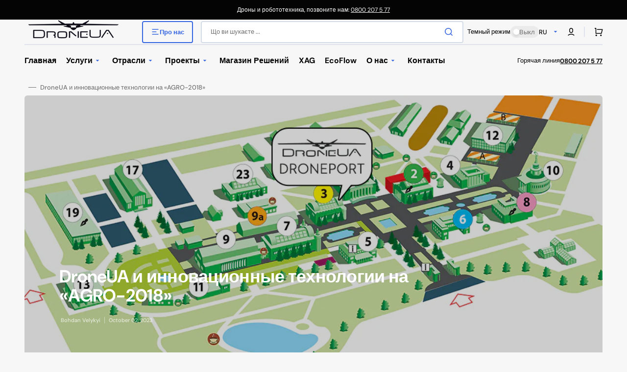

--- FILE ---
content_type: text/html; charset=utf-8
request_url: https://drone.ua/ru/blogs/news/droneua-i-innovatsionnyie-tehnologii-na-agro-2018
body_size: 36088
content:
<!doctype html>
<html class="no-js" lang="ru" data-scheme="auto">
	<head>
 
<meta charset="utf-8">
		<meta http-equiv="X-UA-Compatible" content="IE=edge">
		<meta name="viewport" content="width=device-width,initial-scale=1">
		<meta name="theme-color" content="">
		<link rel="canonical" href="https://drone.ua/ru/blogs/news/droneua-i-innovatsionnyie-tehnologii-na-agro-2018">
		<link rel="preconnect" href="https://cdn.shopify.com" crossorigin><link rel="icon" type="image/png" href="//drone.ua/cdn/shop/files/DroneUA_logo_vector_black_svg_f00627e4-b26f-4c83-9d69-3fc7fdc6eee4.png?crop=center&height=32&v=1695819089&width=32"><link rel="preconnect" href="https://fonts.shopifycdn.com" crossorigin><title>DroneUA и инновационные технологии на «AGRO-2018»</title>

		
			<meta name="description" content="С 6 по 9 июня 2018 года компания DroneUA будет участвовать в XXX Международной выставке «AGRO-2018», которая состоится на территории НК «Экспоцентр Украины» (ВДНХ). Выставка «Аgro-2018» — крупнейшая агропромышленная выставка в Украине и Восточной Европе, является эффективной платформой для совершенствования производств">
		

		

<meta property="og:site_name" content="DroneUA">
<meta property="og:url" content="https://drone.ua/ru/blogs/news/droneua-i-innovatsionnyie-tehnologii-na-agro-2018">
<meta property="og:title" content="DroneUA и инновационные технологии на «AGRO-2018»">
<meta property="og:type" content="article">
<meta property="og:description" content="С 6 по 9 июня 2018 года компания DroneUA будет участвовать в XXX Международной выставке «AGRO-2018», которая состоится на территории НК «Экспоцентр Украины» (ВДНХ). Выставка «Аgro-2018» — крупнейшая агропромышленная выставка в Украине и Восточной Европе, является эффективной платформой для совершенствования производств"><meta property="og:image" content="http://drone.ua/cdn/shop/articles/plans.png?v=1696262181">
  <meta property="og:image:secure_url" content="https://drone.ua/cdn/shop/articles/plans.png?v=1696262181">
  <meta property="og:image:width" content="1114">
  <meta property="og:image:height" content="458"><meta name="twitter:site" content="@drone_ua"><meta name="twitter:card" content="summary_large_image">
<meta name="twitter:title" content="DroneUA и инновационные технологии на «AGRO-2018»">
<meta name="twitter:description" content="С 6 по 9 июня 2018 года компания DroneUA будет участвовать в XXX Международной выставке «AGRO-2018», которая состоится на территории НК «Экспоцентр Украины» (ВДНХ). Выставка «Аgro-2018» — крупнейшая агропромышленная выставка в Украине и Восточной Европе, является эффективной платформой для совершенствования производств">


		<script src="//drone.ua/cdn/shop/t/2/assets/constants.js?v=57430444635880596041693165851" defer="defer"></script>
		<script src="//drone.ua/cdn/shop/t/2/assets/pubsub.js?v=2921868252632587581693165852" defer="defer"></script>
		<script src="//drone.ua/cdn/shop/t/2/assets/global.js?v=24394863793389424851693165851" defer="defer"></script>

		<script>window.performance && window.performance.mark && window.performance.mark('shopify.content_for_header.start');</script><meta id="shopify-digital-wallet" name="shopify-digital-wallet" content="/80979689786/digital_wallets/dialog">
<link rel="alternate" type="application/atom+xml" title="Feed" href="/ru/blogs/news.atom" />
<link rel="alternate" hreflang="x-default" href="https://drone.ua/blogs/news/droneua-i-innovatsionnyie-tehnologii-na-agro-2018">
<link rel="alternate" hreflang="ru" href="https://drone.ua/ru/blogs/news/droneua-i-innovatsionnyie-tehnologii-na-agro-2018">
<link rel="alternate" hreflang="en" href="https://drone.ua/en/blogs/news/droneua-i-innovatsionnyie-tehnologii-na-agro-2018">
<script async="async" src="/checkouts/internal/preloads.js?locale=ru-UA"></script>
<script id="shopify-features" type="application/json">{"accessToken":"d495cbd506e323106d9d1e9220c716f8","betas":["rich-media-storefront-analytics"],"domain":"drone.ua","predictiveSearch":true,"shopId":80979689786,"locale":"ru"}</script>
<script>var Shopify = Shopify || {};
Shopify.shop = "droneua.myshopify.com";
Shopify.locale = "ru";
Shopify.currency = {"active":"UAH","rate":"1.0"};
Shopify.country = "UA";
Shopify.theme = {"name":"Stockmart","id":159105483066,"schema_name":"Stockmart","schema_version":"1.0.4","theme_store_id":2105,"role":"main"};
Shopify.theme.handle = "null";
Shopify.theme.style = {"id":null,"handle":null};
Shopify.cdnHost = "drone.ua/cdn";
Shopify.routes = Shopify.routes || {};
Shopify.routes.root = "/ru/";</script>
<script type="module">!function(o){(o.Shopify=o.Shopify||{}).modules=!0}(window);</script>
<script>!function(o){function n(){var o=[];function n(){o.push(Array.prototype.slice.apply(arguments))}return n.q=o,n}var t=o.Shopify=o.Shopify||{};t.loadFeatures=n(),t.autoloadFeatures=n()}(window);</script>
<script id="shop-js-analytics" type="application/json">{"pageType":"article"}</script>
<script defer="defer" async type="module" src="//drone.ua/cdn/shopifycloud/shop-js/modules/v2/client.init-shop-cart-sync_C2_GtiW1.ru.esm.js"></script>
<script defer="defer" async type="module" src="//drone.ua/cdn/shopifycloud/shop-js/modules/v2/chunk.common_B6NY08-J.esm.js"></script>
<script type="module">
  await import("//drone.ua/cdn/shopifycloud/shop-js/modules/v2/client.init-shop-cart-sync_C2_GtiW1.ru.esm.js");
await import("//drone.ua/cdn/shopifycloud/shop-js/modules/v2/chunk.common_B6NY08-J.esm.js");

  window.Shopify.SignInWithShop?.initShopCartSync?.({"fedCMEnabled":true,"windoidEnabled":true});

</script>
<script id="__st">var __st={"a":80979689786,"offset":-18000,"reqid":"be86eada-e1a8-4b3f-9e2e-eedc6d06e31e-1767193325","pageurl":"drone.ua\/ru\/blogs\/news\/droneua-i-innovatsionnyie-tehnologii-na-agro-2018","s":"articles-605954179386","u":"ec2518387753","p":"article","rtyp":"article","rid":605954179386};</script>
<script>window.ShopifyPaypalV4VisibilityTracking = true;</script>
<script id="captcha-bootstrap">!function(){'use strict';const t='contact',e='account',n='new_comment',o=[[t,t],['blogs',n],['comments',n],[t,'customer']],c=[[e,'customer_login'],[e,'guest_login'],[e,'recover_customer_password'],[e,'create_customer']],r=t=>t.map((([t,e])=>`form[action*='/${t}']:not([data-nocaptcha='true']) input[name='form_type'][value='${e}']`)).join(','),a=t=>()=>t?[...document.querySelectorAll(t)].map((t=>t.form)):[];function s(){const t=[...o],e=r(t);return a(e)}const i='password',u='form_key',d=['recaptcha-v3-token','g-recaptcha-response','h-captcha-response',i],f=()=>{try{return window.sessionStorage}catch{return}},m='__shopify_v',_=t=>t.elements[u];function p(t,e,n=!1){try{const o=window.sessionStorage,c=JSON.parse(o.getItem(e)),{data:r}=function(t){const{data:e,action:n}=t;return t[m]||n?{data:e,action:n}:{data:t,action:n}}(c);for(const[e,n]of Object.entries(r))t.elements[e]&&(t.elements[e].value=n);n&&o.removeItem(e)}catch(o){console.error('form repopulation failed',{error:o})}}const l='form_type',E='cptcha';function T(t){t.dataset[E]=!0}const w=window,h=w.document,L='Shopify',v='ce_forms',y='captcha';let A=!1;((t,e)=>{const n=(g='f06e6c50-85a8-45c8-87d0-21a2b65856fe',I='https://cdn.shopify.com/shopifycloud/storefront-forms-hcaptcha/ce_storefront_forms_captcha_hcaptcha.v1.5.2.iife.js',D={infoText:'Защищено с помощью hCaptcha',privacyText:'Конфиденциальность',termsText:'Условия'},(t,e,n)=>{const o=w[L][v],c=o.bindForm;if(c)return c(t,g,e,D).then(n);var r;o.q.push([[t,g,e,D],n]),r=I,A||(h.body.append(Object.assign(h.createElement('script'),{id:'captcha-provider',async:!0,src:r})),A=!0)});var g,I,D;w[L]=w[L]||{},w[L][v]=w[L][v]||{},w[L][v].q=[],w[L][y]=w[L][y]||{},w[L][y].protect=function(t,e){n(t,void 0,e),T(t)},Object.freeze(w[L][y]),function(t,e,n,w,h,L){const[v,y,A,g]=function(t,e,n){const i=e?o:[],u=t?c:[],d=[...i,...u],f=r(d),m=r(i),_=r(d.filter((([t,e])=>n.includes(e))));return[a(f),a(m),a(_),s()]}(w,h,L),I=t=>{const e=t.target;return e instanceof HTMLFormElement?e:e&&e.form},D=t=>v().includes(t);t.addEventListener('submit',(t=>{const e=I(t);if(!e)return;const n=D(e)&&!e.dataset.hcaptchaBound&&!e.dataset.recaptchaBound,o=_(e),c=g().includes(e)&&(!o||!o.value);(n||c)&&t.preventDefault(),c&&!n&&(function(t){try{if(!f())return;!function(t){const e=f();if(!e)return;const n=_(t);if(!n)return;const o=n.value;o&&e.removeItem(o)}(t);const e=Array.from(Array(32),(()=>Math.random().toString(36)[2])).join('');!function(t,e){_(t)||t.append(Object.assign(document.createElement('input'),{type:'hidden',name:u})),t.elements[u].value=e}(t,e),function(t,e){const n=f();if(!n)return;const o=[...t.querySelectorAll(`input[type='${i}']`)].map((({name:t})=>t)),c=[...d,...o],r={};for(const[a,s]of new FormData(t).entries())c.includes(a)||(r[a]=s);n.setItem(e,JSON.stringify({[m]:1,action:t.action,data:r}))}(t,e)}catch(e){console.error('failed to persist form',e)}}(e),e.submit())}));const S=(t,e)=>{t&&!t.dataset[E]&&(n(t,e.some((e=>e===t))),T(t))};for(const o of['focusin','change'])t.addEventListener(o,(t=>{const e=I(t);D(e)&&S(e,y())}));const B=e.get('form_key'),M=e.get(l),P=B&&M;t.addEventListener('DOMContentLoaded',(()=>{const t=y();if(P)for(const e of t)e.elements[l].value===M&&p(e,B);[...new Set([...A(),...v().filter((t=>'true'===t.dataset.shopifyCaptcha))])].forEach((e=>S(e,t)))}))}(h,new URLSearchParams(w.location.search),n,t,e,['guest_login'])})(!0,!0)}();</script>
<script integrity="sha256-4kQ18oKyAcykRKYeNunJcIwy7WH5gtpwJnB7kiuLZ1E=" data-source-attribution="shopify.loadfeatures" defer="defer" src="//drone.ua/cdn/shopifycloud/storefront/assets/storefront/load_feature-a0a9edcb.js" crossorigin="anonymous"></script>
<script data-source-attribution="shopify.dynamic_checkout.dynamic.init">var Shopify=Shopify||{};Shopify.PaymentButton=Shopify.PaymentButton||{isStorefrontPortableWallets:!0,init:function(){window.Shopify.PaymentButton.init=function(){};var t=document.createElement("script");t.src="https://drone.ua/cdn/shopifycloud/portable-wallets/latest/portable-wallets.ru.js",t.type="module",document.head.appendChild(t)}};
</script>
<script data-source-attribution="shopify.dynamic_checkout.buyer_consent">
  function portableWalletsHideBuyerConsent(e){var t=document.getElementById("shopify-buyer-consent"),n=document.getElementById("shopify-subscription-policy-button");t&&n&&(t.classList.add("hidden"),t.setAttribute("aria-hidden","true"),n.removeEventListener("click",e))}function portableWalletsShowBuyerConsent(e){var t=document.getElementById("shopify-buyer-consent"),n=document.getElementById("shopify-subscription-policy-button");t&&n&&(t.classList.remove("hidden"),t.removeAttribute("aria-hidden"),n.addEventListener("click",e))}window.Shopify?.PaymentButton&&(window.Shopify.PaymentButton.hideBuyerConsent=portableWalletsHideBuyerConsent,window.Shopify.PaymentButton.showBuyerConsent=portableWalletsShowBuyerConsent);
</script>
<script data-source-attribution="shopify.dynamic_checkout.cart.bootstrap">document.addEventListener("DOMContentLoaded",(function(){function t(){return document.querySelector("shopify-accelerated-checkout-cart, shopify-accelerated-checkout")}if(t())Shopify.PaymentButton.init();else{new MutationObserver((function(e,n){t()&&(Shopify.PaymentButton.init(),n.disconnect())})).observe(document.body,{childList:!0,subtree:!0})}}));
</script>
<script id="sections-script" data-sections="header,footer" defer="defer" src="//drone.ua/cdn/shop/t/2/compiled_assets/scripts.js?1013"></script>
<script>window.performance && window.performance.mark && window.performance.mark('shopify.content_for_header.end');</script>


		<style data-shopify>
			@font-face {
  font-family: "DM Sans";
  font-weight: 400;
  font-style: normal;
  font-display: swap;
  src: url("//drone.ua/cdn/fonts/dm_sans/dmsans_n4.ec80bd4dd7e1a334c969c265873491ae56018d72.woff2") format("woff2"),
       url("//drone.ua/cdn/fonts/dm_sans/dmsans_n4.87bdd914d8a61247b911147ae68e754d695c58a6.woff") format("woff");
}

			@font-face {
  font-family: "DM Sans";
  font-weight: 700;
  font-style: normal;
  font-display: swap;
  src: url("//drone.ua/cdn/fonts/dm_sans/dmsans_n7.97e21d81502002291ea1de8aefb79170c6946ce5.woff2") format("woff2"),
       url("//drone.ua/cdn/fonts/dm_sans/dmsans_n7.af5c214f5116410ca1d53a2090665620e78e2e1b.woff") format("woff");
}

			@font-face {
  font-family: "DM Sans";
  font-weight: 700;
  font-style: normal;
  font-display: swap;
  src: url("//drone.ua/cdn/fonts/dm_sans/dmsans_n7.97e21d81502002291ea1de8aefb79170c6946ce5.woff2") format("woff2"),
       url("//drone.ua/cdn/fonts/dm_sans/dmsans_n7.af5c214f5116410ca1d53a2090665620e78e2e1b.woff") format("woff");
}

			@font-face {
  font-family: "DM Sans";
  font-weight: 700;
  font-style: normal;
  font-display: swap;
  src: url("//drone.ua/cdn/fonts/dm_sans/dmsans_n7.97e21d81502002291ea1de8aefb79170c6946ce5.woff2") format("woff2"),
       url("//drone.ua/cdn/fonts/dm_sans/dmsans_n7.af5c214f5116410ca1d53a2090665620e78e2e1b.woff") format("woff");
}

			@font-face {
  font-family: "DM Sans";
  font-weight: 700;
  font-style: normal;
  font-display: swap;
  src: url("//drone.ua/cdn/fonts/dm_sans/dmsans_n7.97e21d81502002291ea1de8aefb79170c6946ce5.woff2") format("woff2"),
       url("//drone.ua/cdn/fonts/dm_sans/dmsans_n7.af5c214f5116410ca1d53a2090665620e78e2e1b.woff") format("woff");
}

			@font-face {
  font-family: "DM Sans";
  font-weight: 300;
  font-style: normal;
  font-display: swap;
  src: url("//drone.ua/cdn/fonts/dm_sans/dmsans_n3.d218434bb518134511e5205d90c23cfb8a1b261b.woff2") format("woff2"),
       url("//drone.ua/cdn/fonts/dm_sans/dmsans_n3.0c324a11de656e0e3f656188ad5de9ff34f70c04.woff") format("woff");
}

			@font-face {
  font-family: "DM Sans";
  font-weight: 400;
  font-style: normal;
  font-display: swap;
  src: url("//drone.ua/cdn/fonts/dm_sans/dmsans_n4.ec80bd4dd7e1a334c969c265873491ae56018d72.woff2") format("woff2"),
       url("//drone.ua/cdn/fonts/dm_sans/dmsans_n4.87bdd914d8a61247b911147ae68e754d695c58a6.woff") format("woff");
}

			@font-face {
  font-family: "DM Sans";
  font-weight: 500;
  font-style: normal;
  font-display: swap;
  src: url("//drone.ua/cdn/fonts/dm_sans/dmsans_n5.8a0f1984c77eb7186ceb87c4da2173ff65eb012e.woff2") format("woff2"),
       url("//drone.ua/cdn/fonts/dm_sans/dmsans_n5.9ad2e755a89e15b3d6c53259daad5fc9609888e6.woff") format("woff");
}

			@font-face {
  font-family: "DM Sans";
  font-weight: 700;
  font-style: normal;
  font-display: swap;
  src: url("//drone.ua/cdn/fonts/dm_sans/dmsans_n7.97e21d81502002291ea1de8aefb79170c6946ce5.woff2") format("woff2"),
       url("//drone.ua/cdn/fonts/dm_sans/dmsans_n7.af5c214f5116410ca1d53a2090665620e78e2e1b.woff") format("woff");
}

			@font-face {
  font-family: "DM Sans";
  font-weight: 400;
  font-style: italic;
  font-display: swap;
  src: url("//drone.ua/cdn/fonts/dm_sans/dmsans_i4.b8fe05e69ee95d5a53155c346957d8cbf5081c1a.woff2") format("woff2"),
       url("//drone.ua/cdn/fonts/dm_sans/dmsans_i4.403fe28ee2ea63e142575c0aa47684d65f8c23a0.woff") format("woff");
}

			@font-face {
  font-family: "DM Sans";
  font-weight: 700;
  font-style: italic;
  font-display: swap;
  src: url("//drone.ua/cdn/fonts/dm_sans/dmsans_i7.52b57f7d7342eb7255084623d98ab83fd96e7f9b.woff2") format("woff2"),
       url("//drone.ua/cdn/fonts/dm_sans/dmsans_i7.d5e14ef18a1d4a8ce78a4187580b4eb1759c2eda.woff") format("woff");
}

			@font-face {
  font-family: "DM Sans";
  font-weight: 700;
  font-style: italic;
  font-display: swap;
  src: url("//drone.ua/cdn/fonts/dm_sans/dmsans_i7.52b57f7d7342eb7255084623d98ab83fd96e7f9b.woff2") format("woff2"),
       url("//drone.ua/cdn/fonts/dm_sans/dmsans_i7.d5e14ef18a1d4a8ce78a4187580b4eb1759c2eda.woff") format("woff");
}


			:root {
			--spaced-section: 5rem;

			--font-body-family: "DM Sans", sans-serif;
			--font-body-style: normal;
			--font-body-weight: 400;

			--font-body-scale: 1.6;
			--font-body-line-height: 1.3;

			--font-heading-family: "DM Sans", sans-serif;
			--font-heading-style: normal;
			--font-heading-weight: 700;
			--font-heading-letter-spacing: -0.2em;
			--font-heading-line-height: 1.1;

			--font-subtitle-family: "DM Sans", sans-serif;
			--font-subtitle-style: normal;
			--font-subtitle-weight: 700;
			--font-subtitle-text-transform: uppercase;
			--font-subtitle-scale: 1.0;

			--font-heading-h1-scale: 1.0;
			--font-heading-h2-scale: 1.0;
			--font-heading-h3-scale: 1.0;
			--font-heading-h4-scale: 1.0;

			--font-heading-card-family: "DM Sans", sans-serif;
			--font-heading-card-style: normal;
			--font-heading-card-weight: 700;
			--font-text-card-family: "DM Sans", sans-serif;
			--font-text-card-style: normal;
			--font-text-card-weight: 400;

			--font-heading-card-scale: 1.5;
			--font-text-card-scale: 1.2;

			--font-button-family: "DM Sans", sans-serif;
			--font-button-style: normal;
			--font-button-weight: 700;
			--font-button-text-transform: none;

			--font-button-family: "DM Sans", sans-serif;
			--font-button-style: normal;
			--font-button-weight: 700;
			--font-button-text-transform: none;
			--font-button-letter-spacing: 0;
			--font-subtitle-letter-spacing: 0.04em;

			--font-header-menu-family: "DM Sans", sans-serif;
			--font-header-menu-style: normal;
			--font-header-menu-weight: 700;
			--font-header-menu-text-transform: none;

			--font-footer-menu-family: "DM Sans", sans-serif;
			--font-footer-menu-style: normal;
			--font-footer-menu-weight: 700;
			--font-footer-link-size: 13px;

			--font-popups-heading-family: "DM Sans", sans-serif;
			--font-popups-heading-style: normal;
			--font-popups-heading-weight: 700;
			--font-popups-text-family: "DM Sans", sans-serif;
			--font-popups-text-style: normal;
			--font-popups-text-weight: 400;
			--font-popup-heading-scale: 1.0;
			--font-popup-text-scale: 1.0;
			--font-notification-heading-scale: 1.0;
			--font-notification-text-scale: 1.0;

			--color-base-text: 4, 4, 4;
			--color-secondary-text: 113, 113, 113;
			--color-title-text: 4, 4, 4;
			--dot-background-color: , , ;

			--color-base-background-1: 247, 247, 247;
			--color-base-background-2: 255, 255, 255;
			--color-base-background-5: 245, 245, 241;
			--color-base-background-3: 37, 37, 37;
			--color-base-background-4: 40, 40, 40;

			--color-announcement-bar-background-1: 4, 4, 4;
			--color-announcement-bar-background-2: 238, 238, 238;

			--color-base-solid-button-labels: 255, 255, 255;
			--color-base-solid-button-labels-hover: 255, 255, 255;
			--color-base-button-background: 53, 101, 224;
			--color-base-button-background-hover: 30, 72, 181;
			--color-base-outline-button-labels: 224, 227, 238;
			--color-base-outline-button-labels-hover: 53, 101, 224;
			--color-secondary-button-labels: 53, 101, 224;
			--color-secondary-button-labels-hover: 53, 101, 224;
			--color-tertiary-button-labels: 53, 101, 224;
			--color-tertiary-button-labels-hover: 255, 255, 255;
			--color-tertiary-button-background: 53, 101, 224;
			--color-tertiary-button-background-hover: 53, 101, 224;
			--border-radius-button: 4px;
			--color-text-accent: 53, 101, 224;

			--payment-terms-background-color: #f7f7f7;			
			--color-overlay-background: 0, 0, 0;
			--color-base-background-input: 255, 255, 255;

			--color-base-border-input: 213, 220, 231;
			--color-hover-border-input: 53, 101, 224;

			--color-badge-sale-background: 45, 134, 83;
			--color-badge-sale-text: 255, 255, 255;
			--color-badge-soldout-background: 213, 31, 75;
			--color-badge-soldout-text: 255, 255, 255;
			--color-border: 224, 227, 238;
			--color-background-card: 255, 255, 255;
			--color-background-card-dark: 247, 247, 247;
			--color-scheme-toggle: 235, 235, 235;
			--color-scheme-toggle-text: 113, 113, 113;
			}

			@media screen and (min-width: 990px) {
				:root {
					--spaced-section: 16rem;
				}
			}

			*,
			*::before,
			*::after {
			box-sizing: inherit;
			}

			html {
			box-sizing: border-box;
			font-size: 10px;
			height: 100%;
			}

			body {
			position: relative;
			display: grid;
			grid-template-rows: auto auto 1fr auto;
			grid-template-columns: 100%;
			min-height: 100%;
			margin: 0;
			font-size: calc(var(--font-body-scale) * 1rem);
			line-height: 1.5;
			font-family: var(--font-body-family);
			font-style: var(--font-body-style);
			font-weight: var(--font-body-weight);
			overflow-x: hidden;
			}
		</style>
		<link href="//drone.ua/cdn/shop/t/2/assets/swiper-bundle.min.css?v=67104566617031410831693165853" rel="stylesheet" type="text/css" media="all" />
		<link href="//drone.ua/cdn/shop/t/2/assets/base.css?v=131015483950485508351693165849" rel="stylesheet" type="text/css" media="all" />
<link rel="stylesheet" href="//drone.ua/cdn/shop/t/2/assets/component-predictive-search.css?v=64904219377317970701693165850" media="print" onload="this.media='all'"><link rel="preload" as="font" href="//drone.ua/cdn/fonts/dm_sans/dmsans_n4.ec80bd4dd7e1a334c969c265873491ae56018d72.woff2" type="font/woff2" crossorigin><link rel="preload" as="font" href="//drone.ua/cdn/fonts/dm_sans/dmsans_n7.97e21d81502002291ea1de8aefb79170c6946ce5.woff2" type="font/woff2" crossorigin><script>
			document.documentElement.className = document.documentElement.className.replace('no-js', 'js');
			if (Shopify.designMode) {
				document.documentElement.classList.add('shopify-design-mode');
			}
		</script>

	
		<script src="//drone.ua/cdn/shop/t/2/assets/jquery-3.6.0.js?v=32573363768646652941693165851" defer="defer"></script>
		<script src="//drone.ua/cdn/shop/t/2/assets/swiper-bundle.min.js?v=59665753948720967221693165853" defer="defer"></script>
		<script src="//drone.ua/cdn/shop/t/2/assets/product-card.js?v=157130705868214899451693165851" defer="defer"></script>
		<script src="//drone.ua/cdn/shop/t/2/assets/popup.js?v=179802735620567827611693165851" defer="defer"></script>
		

			<script>
			let cscoDarkMode = {};

			( function() {
				const body = document.querySelector('html[data-scheme]');
				
				cscoDarkMode = {
					init: function( e ) {
						this.initMode( e );
						window.matchMedia( '(prefers-color-scheme: dark)' ).addListener((e) => {
							this.initMode( e );
						} );

						window.addEventListener( 'load', () => {
							const toggleBtns = document.querySelectorAll('.header__toggle-scheme');
							toggleBtns.forEach(btn => {
									btn.addEventListener( 'click', (e) => {
										e.preventDefault();

										if ('auto' === body.getAttribute( 'data-scheme' )) {
											if (window.matchMedia( '(prefers-color-scheme: dark)' ).matches) {
												cscoDarkMode.changeScheme( 'light', true );
											} else if (window.matchMedia( '(prefers-color-scheme: light)' ).matches) {
												cscoDarkMode.changeScheme( 'dark', true );
											}
										} else {
											if ( 'dark' === body.getAttribute( 'data-scheme' ) ) {
												cscoDarkMode.changeScheme( 'light', true );
											} else {
												cscoDarkMode.changeScheme( 'dark', true );
											}
										}
									});
								})
							})
					},
					initMode: function( e ) {
						let siteScheme = false;
						switch ( "auto" ) { // Field. User’s system preference.
							case 'dark':
								siteScheme= 'dark';
								break;
							case 'light':
								siteScheme = 'light';
								break;
							case 'system':
								siteScheme = 'auto';
								break;
						}
						if ( "true" ) { // Field. Enable dark/light mode toggle.
							if ( 'light' === localStorage.getItem( '_color_schema' ) ) {
								siteScheme = 'light';
							}
							if ( 'dark' === localStorage.getItem( '_color_schema' ) ) {
								siteScheme = 'dark';
							}
						}
						if ( siteScheme && siteScheme !== body.getAttribute( 'data-scheme' ) ) {
							this.changeScheme( siteScheme, false );
						}
					},
					changeScheme: function( siteScheme, cookie ) {
						body.classList.add( 'scheme-toggled' );
						body.setAttribute( 'data-scheme', siteScheme );
						if ( cookie ) {
							localStorage.setItem( '_color_schema', siteScheme );
						}
						setTimeout( () => {
							body.classList.remove( 'scheme-toggled' );
						}, 100 );
					}
				};
			} )();

			cscoDarkMode.init();

			document.addEventListener('shopify:section:load', function () {
				setTimeout(() => {
					cscoDarkMode.init();
				}, 100)
			});
		</script>
	<link href="https://monorail-edge.shopifysvc.com" rel="dns-prefetch">
<script>(function(){if ("sendBeacon" in navigator && "performance" in window) {try {var session_token_from_headers = performance.getEntriesByType('navigation')[0].serverTiming.find(x => x.name == '_s').description;} catch {var session_token_from_headers = undefined;}var session_cookie_matches = document.cookie.match(/_shopify_s=([^;]*)/);var session_token_from_cookie = session_cookie_matches && session_cookie_matches.length === 2 ? session_cookie_matches[1] : "";var session_token = session_token_from_headers || session_token_from_cookie || "";function handle_abandonment_event(e) {var entries = performance.getEntries().filter(function(entry) {return /monorail-edge.shopifysvc.com/.test(entry.name);});if (!window.abandonment_tracked && entries.length === 0) {window.abandonment_tracked = true;var currentMs = Date.now();var navigation_start = performance.timing.navigationStart;var payload = {shop_id: 80979689786,url: window.location.href,navigation_start,duration: currentMs - navigation_start,session_token,page_type: "article"};window.navigator.sendBeacon("https://monorail-edge.shopifysvc.com/v1/produce", JSON.stringify({schema_id: "online_store_buyer_site_abandonment/1.1",payload: payload,metadata: {event_created_at_ms: currentMs,event_sent_at_ms: currentMs}}));}}window.addEventListener('pagehide', handle_abandonment_event);}}());</script>
<script id="web-pixels-manager-setup">(function e(e,d,r,n,o){if(void 0===o&&(o={}),!Boolean(null===(a=null===(i=window.Shopify)||void 0===i?void 0:i.analytics)||void 0===a?void 0:a.replayQueue)){var i,a;window.Shopify=window.Shopify||{};var t=window.Shopify;t.analytics=t.analytics||{};var s=t.analytics;s.replayQueue=[],s.publish=function(e,d,r){return s.replayQueue.push([e,d,r]),!0};try{self.performance.mark("wpm:start")}catch(e){}var l=function(){var e={modern:/Edge?\/(1{2}[4-9]|1[2-9]\d|[2-9]\d{2}|\d{4,})\.\d+(\.\d+|)|Firefox\/(1{2}[4-9]|1[2-9]\d|[2-9]\d{2}|\d{4,})\.\d+(\.\d+|)|Chrom(ium|e)\/(9{2}|\d{3,})\.\d+(\.\d+|)|(Maci|X1{2}).+ Version\/(15\.\d+|(1[6-9]|[2-9]\d|\d{3,})\.\d+)([,.]\d+|)( \(\w+\)|)( Mobile\/\w+|) Safari\/|Chrome.+OPR\/(9{2}|\d{3,})\.\d+\.\d+|(CPU[ +]OS|iPhone[ +]OS|CPU[ +]iPhone|CPU IPhone OS|CPU iPad OS)[ +]+(15[._]\d+|(1[6-9]|[2-9]\d|\d{3,})[._]\d+)([._]\d+|)|Android:?[ /-](13[3-9]|1[4-9]\d|[2-9]\d{2}|\d{4,})(\.\d+|)(\.\d+|)|Android.+Firefox\/(13[5-9]|1[4-9]\d|[2-9]\d{2}|\d{4,})\.\d+(\.\d+|)|Android.+Chrom(ium|e)\/(13[3-9]|1[4-9]\d|[2-9]\d{2}|\d{4,})\.\d+(\.\d+|)|SamsungBrowser\/([2-9]\d|\d{3,})\.\d+/,legacy:/Edge?\/(1[6-9]|[2-9]\d|\d{3,})\.\d+(\.\d+|)|Firefox\/(5[4-9]|[6-9]\d|\d{3,})\.\d+(\.\d+|)|Chrom(ium|e)\/(5[1-9]|[6-9]\d|\d{3,})\.\d+(\.\d+|)([\d.]+$|.*Safari\/(?![\d.]+ Edge\/[\d.]+$))|(Maci|X1{2}).+ Version\/(10\.\d+|(1[1-9]|[2-9]\d|\d{3,})\.\d+)([,.]\d+|)( \(\w+\)|)( Mobile\/\w+|) Safari\/|Chrome.+OPR\/(3[89]|[4-9]\d|\d{3,})\.\d+\.\d+|(CPU[ +]OS|iPhone[ +]OS|CPU[ +]iPhone|CPU IPhone OS|CPU iPad OS)[ +]+(10[._]\d+|(1[1-9]|[2-9]\d|\d{3,})[._]\d+)([._]\d+|)|Android:?[ /-](13[3-9]|1[4-9]\d|[2-9]\d{2}|\d{4,})(\.\d+|)(\.\d+|)|Mobile Safari.+OPR\/([89]\d|\d{3,})\.\d+\.\d+|Android.+Firefox\/(13[5-9]|1[4-9]\d|[2-9]\d{2}|\d{4,})\.\d+(\.\d+|)|Android.+Chrom(ium|e)\/(13[3-9]|1[4-9]\d|[2-9]\d{2}|\d{4,})\.\d+(\.\d+|)|Android.+(UC? ?Browser|UCWEB|U3)[ /]?(15\.([5-9]|\d{2,})|(1[6-9]|[2-9]\d|\d{3,})\.\d+)\.\d+|SamsungBrowser\/(5\.\d+|([6-9]|\d{2,})\.\d+)|Android.+MQ{2}Browser\/(14(\.(9|\d{2,})|)|(1[5-9]|[2-9]\d|\d{3,})(\.\d+|))(\.\d+|)|K[Aa][Ii]OS\/(3\.\d+|([4-9]|\d{2,})\.\d+)(\.\d+|)/},d=e.modern,r=e.legacy,n=navigator.userAgent;return n.match(d)?"modern":n.match(r)?"legacy":"unknown"}(),u="modern"===l?"modern":"legacy",c=(null!=n?n:{modern:"",legacy:""})[u],f=function(e){return[e.baseUrl,"/wpm","/b",e.hashVersion,"modern"===e.buildTarget?"m":"l",".js"].join("")}({baseUrl:d,hashVersion:r,buildTarget:u}),m=function(e){var d=e.version,r=e.bundleTarget,n=e.surface,o=e.pageUrl,i=e.monorailEndpoint;return{emit:function(e){var a=e.status,t=e.errorMsg,s=(new Date).getTime(),l=JSON.stringify({metadata:{event_sent_at_ms:s},events:[{schema_id:"web_pixels_manager_load/3.1",payload:{version:d,bundle_target:r,page_url:o,status:a,surface:n,error_msg:t},metadata:{event_created_at_ms:s}}]});if(!i)return console&&console.warn&&console.warn("[Web Pixels Manager] No Monorail endpoint provided, skipping logging."),!1;try{return self.navigator.sendBeacon.bind(self.navigator)(i,l)}catch(e){}var u=new XMLHttpRequest;try{return u.open("POST",i,!0),u.setRequestHeader("Content-Type","text/plain"),u.send(l),!0}catch(e){return console&&console.warn&&console.warn("[Web Pixels Manager] Got an unhandled error while logging to Monorail."),!1}}}}({version:r,bundleTarget:l,surface:e.surface,pageUrl:self.location.href,monorailEndpoint:e.monorailEndpoint});try{o.browserTarget=l,function(e){var d=e.src,r=e.async,n=void 0===r||r,o=e.onload,i=e.onerror,a=e.sri,t=e.scriptDataAttributes,s=void 0===t?{}:t,l=document.createElement("script"),u=document.querySelector("head"),c=document.querySelector("body");if(l.async=n,l.src=d,a&&(l.integrity=a,l.crossOrigin="anonymous"),s)for(var f in s)if(Object.prototype.hasOwnProperty.call(s,f))try{l.dataset[f]=s[f]}catch(e){}if(o&&l.addEventListener("load",o),i&&l.addEventListener("error",i),u)u.appendChild(l);else{if(!c)throw new Error("Did not find a head or body element to append the script");c.appendChild(l)}}({src:f,async:!0,onload:function(){if(!function(){var e,d;return Boolean(null===(d=null===(e=window.Shopify)||void 0===e?void 0:e.analytics)||void 0===d?void 0:d.initialized)}()){var d=window.webPixelsManager.init(e)||void 0;if(d){var r=window.Shopify.analytics;r.replayQueue.forEach((function(e){var r=e[0],n=e[1],o=e[2];d.publishCustomEvent(r,n,o)})),r.replayQueue=[],r.publish=d.publishCustomEvent,r.visitor=d.visitor,r.initialized=!0}}},onerror:function(){return m.emit({status:"failed",errorMsg:"".concat(f," has failed to load")})},sri:function(e){var d=/^sha384-[A-Za-z0-9+/=]+$/;return"string"==typeof e&&d.test(e)}(c)?c:"",scriptDataAttributes:o}),m.emit({status:"loading"})}catch(e){m.emit({status:"failed",errorMsg:(null==e?void 0:e.message)||"Unknown error"})}}})({shopId: 80979689786,storefrontBaseUrl: "https://drone.ua",extensionsBaseUrl: "https://extensions.shopifycdn.com/cdn/shopifycloud/web-pixels-manager",monorailEndpoint: "https://monorail-edge.shopifysvc.com/unstable/produce_batch",surface: "storefront-renderer",enabledBetaFlags: ["2dca8a86","a0d5f9d2"],webPixelsConfigList: [{"id":"824738106","configuration":"{\"config\":\"{\\\"pixel_id\\\":\\\"G-FEF4E89JLM\\\",\\\"gtag_events\\\":[{\\\"type\\\":\\\"purchase\\\",\\\"action_label\\\":\\\"G-FEF4E89JLM\\\"},{\\\"type\\\":\\\"page_view\\\",\\\"action_label\\\":\\\"G-FEF4E89JLM\\\"},{\\\"type\\\":\\\"view_item\\\",\\\"action_label\\\":\\\"G-FEF4E89JLM\\\"},{\\\"type\\\":\\\"search\\\",\\\"action_label\\\":\\\"G-FEF4E89JLM\\\"},{\\\"type\\\":\\\"add_to_cart\\\",\\\"action_label\\\":\\\"G-FEF4E89JLM\\\"},{\\\"type\\\":\\\"begin_checkout\\\",\\\"action_label\\\":\\\"G-FEF4E89JLM\\\"},{\\\"type\\\":\\\"add_payment_info\\\",\\\"action_label\\\":\\\"G-FEF4E89JLM\\\"}],\\\"enable_monitoring_mode\\\":false}\"}","eventPayloadVersion":"v1","runtimeContext":"OPEN","scriptVersion":"b2a88bafab3e21179ed38636efcd8a93","type":"APP","apiClientId":1780363,"privacyPurposes":[],"dataSharingAdjustments":{"protectedCustomerApprovalScopes":["read_customer_address","read_customer_email","read_customer_name","read_customer_personal_data","read_customer_phone"]}},{"id":"shopify-app-pixel","configuration":"{}","eventPayloadVersion":"v1","runtimeContext":"STRICT","scriptVersion":"0450","apiClientId":"shopify-pixel","type":"APP","privacyPurposes":["ANALYTICS","MARKETING"]},{"id":"shopify-custom-pixel","eventPayloadVersion":"v1","runtimeContext":"LAX","scriptVersion":"0450","apiClientId":"shopify-pixel","type":"CUSTOM","privacyPurposes":["ANALYTICS","MARKETING"]}],isMerchantRequest: false,initData: {"shop":{"name":"DroneUA","paymentSettings":{"currencyCode":"UAH"},"myshopifyDomain":"droneua.myshopify.com","countryCode":"UA","storefrontUrl":"https:\/\/drone.ua\/ru"},"customer":null,"cart":null,"checkout":null,"productVariants":[],"purchasingCompany":null},},"https://drone.ua/cdn","da62cc92w68dfea28pcf9825a4m392e00d0",{"modern":"","legacy":""},{"shopId":"80979689786","storefrontBaseUrl":"https:\/\/drone.ua","extensionBaseUrl":"https:\/\/extensions.shopifycdn.com\/cdn\/shopifycloud\/web-pixels-manager","surface":"storefront-renderer","enabledBetaFlags":"[\"2dca8a86\", \"a0d5f9d2\"]","isMerchantRequest":"false","hashVersion":"da62cc92w68dfea28pcf9825a4m392e00d0","publish":"custom","events":"[[\"page_viewed\",{}]]"});</script><script>
  window.ShopifyAnalytics = window.ShopifyAnalytics || {};
  window.ShopifyAnalytics.meta = window.ShopifyAnalytics.meta || {};
  window.ShopifyAnalytics.meta.currency = 'UAH';
  var meta = {"page":{"pageType":"article","resourceType":"article","resourceId":605954179386,"requestId":"be86eada-e1a8-4b3f-9e2e-eedc6d06e31e-1767193325"}};
  for (var attr in meta) {
    window.ShopifyAnalytics.meta[attr] = meta[attr];
  }
</script>
<script class="analytics">
  (function () {
    var customDocumentWrite = function(content) {
      var jquery = null;

      if (window.jQuery) {
        jquery = window.jQuery;
      } else if (window.Checkout && window.Checkout.$) {
        jquery = window.Checkout.$;
      }

      if (jquery) {
        jquery('body').append(content);
      }
    };

    var hasLoggedConversion = function(token) {
      if (token) {
        return document.cookie.indexOf('loggedConversion=' + token) !== -1;
      }
      return false;
    }

    var setCookieIfConversion = function(token) {
      if (token) {
        var twoMonthsFromNow = new Date(Date.now());
        twoMonthsFromNow.setMonth(twoMonthsFromNow.getMonth() + 2);

        document.cookie = 'loggedConversion=' + token + '; expires=' + twoMonthsFromNow;
      }
    }

    var trekkie = window.ShopifyAnalytics.lib = window.trekkie = window.trekkie || [];
    if (trekkie.integrations) {
      return;
    }
    trekkie.methods = [
      'identify',
      'page',
      'ready',
      'track',
      'trackForm',
      'trackLink'
    ];
    trekkie.factory = function(method) {
      return function() {
        var args = Array.prototype.slice.call(arguments);
        args.unshift(method);
        trekkie.push(args);
        return trekkie;
      };
    };
    for (var i = 0; i < trekkie.methods.length; i++) {
      var key = trekkie.methods[i];
      trekkie[key] = trekkie.factory(key);
    }
    trekkie.load = function(config) {
      trekkie.config = config || {};
      trekkie.config.initialDocumentCookie = document.cookie;
      var first = document.getElementsByTagName('script')[0];
      var script = document.createElement('script');
      script.type = 'text/javascript';
      script.onerror = function(e) {
        var scriptFallback = document.createElement('script');
        scriptFallback.type = 'text/javascript';
        scriptFallback.onerror = function(error) {
                var Monorail = {
      produce: function produce(monorailDomain, schemaId, payload) {
        var currentMs = new Date().getTime();
        var event = {
          schema_id: schemaId,
          payload: payload,
          metadata: {
            event_created_at_ms: currentMs,
            event_sent_at_ms: currentMs
          }
        };
        return Monorail.sendRequest("https://" + monorailDomain + "/v1/produce", JSON.stringify(event));
      },
      sendRequest: function sendRequest(endpointUrl, payload) {
        // Try the sendBeacon API
        if (window && window.navigator && typeof window.navigator.sendBeacon === 'function' && typeof window.Blob === 'function' && !Monorail.isIos12()) {
          var blobData = new window.Blob([payload], {
            type: 'text/plain'
          });

          if (window.navigator.sendBeacon(endpointUrl, blobData)) {
            return true;
          } // sendBeacon was not successful

        } // XHR beacon

        var xhr = new XMLHttpRequest();

        try {
          xhr.open('POST', endpointUrl);
          xhr.setRequestHeader('Content-Type', 'text/plain');
          xhr.send(payload);
        } catch (e) {
          console.log(e);
        }

        return false;
      },
      isIos12: function isIos12() {
        return window.navigator.userAgent.lastIndexOf('iPhone; CPU iPhone OS 12_') !== -1 || window.navigator.userAgent.lastIndexOf('iPad; CPU OS 12_') !== -1;
      }
    };
    Monorail.produce('monorail-edge.shopifysvc.com',
      'trekkie_storefront_load_errors/1.1',
      {shop_id: 80979689786,
      theme_id: 159105483066,
      app_name: "storefront",
      context_url: window.location.href,
      source_url: "//drone.ua/cdn/s/trekkie.storefront.8f32c7f0b513e73f3235c26245676203e1209161.min.js"});

        };
        scriptFallback.async = true;
        scriptFallback.src = '//drone.ua/cdn/s/trekkie.storefront.8f32c7f0b513e73f3235c26245676203e1209161.min.js';
        first.parentNode.insertBefore(scriptFallback, first);
      };
      script.async = true;
      script.src = '//drone.ua/cdn/s/trekkie.storefront.8f32c7f0b513e73f3235c26245676203e1209161.min.js';
      first.parentNode.insertBefore(script, first);
    };
    trekkie.load(
      {"Trekkie":{"appName":"storefront","development":false,"defaultAttributes":{"shopId":80979689786,"isMerchantRequest":null,"themeId":159105483066,"themeCityHash":"7265675394937403576","contentLanguage":"ru","currency":"UAH","eventMetadataId":"ac5d12a6-834b-499f-b580-66d79e869e2c"},"isServerSideCookieWritingEnabled":true,"monorailRegion":"shop_domain","enabledBetaFlags":["65f19447"]},"Session Attribution":{},"S2S":{"facebookCapiEnabled":false,"source":"trekkie-storefront-renderer","apiClientId":580111}}
    );

    var loaded = false;
    trekkie.ready(function() {
      if (loaded) return;
      loaded = true;

      window.ShopifyAnalytics.lib = window.trekkie;

      var originalDocumentWrite = document.write;
      document.write = customDocumentWrite;
      try { window.ShopifyAnalytics.merchantGoogleAnalytics.call(this); } catch(error) {};
      document.write = originalDocumentWrite;

      window.ShopifyAnalytics.lib.page(null,{"pageType":"article","resourceType":"article","resourceId":605954179386,"requestId":"be86eada-e1a8-4b3f-9e2e-eedc6d06e31e-1767193325","shopifyEmitted":true});

      var match = window.location.pathname.match(/checkouts\/(.+)\/(thank_you|post_purchase)/)
      var token = match? match[1]: undefined;
      if (!hasLoggedConversion(token)) {
        setCookieIfConversion(token);
        
      }
    });


        var eventsListenerScript = document.createElement('script');
        eventsListenerScript.async = true;
        eventsListenerScript.src = "//drone.ua/cdn/shopifycloud/storefront/assets/shop_events_listener-3da45d37.js";
        document.getElementsByTagName('head')[0].appendChild(eventsListenerScript);

})();</script>
<script
  defer
  src="https://drone.ua/cdn/shopifycloud/perf-kit/shopify-perf-kit-2.1.2.min.js"
  data-application="storefront-renderer"
  data-shop-id="80979689786"
  data-render-region="gcp-us-central1"
  data-page-type="article"
  data-theme-instance-id="159105483066"
  data-theme-name="Stockmart"
  data-theme-version="1.0.4"
  data-monorail-region="shop_domain"
  data-resource-timing-sampling-rate="10"
  data-shs="true"
  data-shs-beacon="true"
  data-shs-export-with-fetch="true"
  data-shs-logs-sample-rate="1"
  data-shs-beacon-endpoint="https://drone.ua/api/collect"
></script>
</head>

	<body class="template-article template-article">
		<a class="skip-to-content-link button visually-hidden" href="#MainContent">
			Перейти к контенту
		</a>
		<!-- BEGIN sections: header-group -->
<div id="shopify-section-sections--20851076628794__announcement-bar" class="shopify-section shopify-section-group-header-group section-announcement"><style>
	:root {
		--announcement-height: 40px;
	}

	@media screen and (min-width: 765px) {
		:root {
		--announcement-height: 40px;
	}
	}
</style>

<div class="announcement-bar announcement-bar-1" role="region" aria-label="Объявление" ><div class="announcement-bar__message"><div class="announcement-bar__text"><p>Дроны и робототехника, позвоните нам: <a href="tel:0800 207 5 77 " title="0800 207 5 77 ">0800 207 5 77</a></p></div>
		</div></div>


</div><div id="shopify-section-sections--20851076628794__header" class="shopify-section shopify-section-group-header-group shopify-section-header"><link href="//drone.ua/cdn/shop/t/2/assets/component-loading-overlay.css?v=143005617125531975901693165850" rel="stylesheet" type="text/css" media="all" />
<link href="//drone.ua/cdn/shop/t/2/assets/component-discounts.css?v=58556364776430197631693165850" rel="stylesheet" type="text/css" media="all" />
	<link href="//drone.ua/cdn/shop/t/2/assets/component-cart-drawer.css?v=145078817145501901991693165850" rel="stylesheet" type="text/css" media="all" />
<link href="//drone.ua/cdn/shop/t/2/assets/component-list-menu.css?v=162032028401098787911693165850" rel="stylesheet" type="text/css" media="all" />
<link href="//drone.ua/cdn/shop/t/2/assets/component-search.css?v=100184647862650001941693165851" rel="stylesheet" type="text/css" media="all" />
<link href="//drone.ua/cdn/shop/t/2/assets/template-collection.css?v=151641237935683643831693165853" rel="stylesheet" type="text/css" media="all" />
<link href="//drone.ua/cdn/shop/t/2/assets/component-menu-drawer.css?v=29305692296614097951693165850" rel="stylesheet" type="text/css" media="all" />
<link href="//drone.ua/cdn/shop/t/2/assets/country-flag.css?v=132395276272099349831693165851" rel="stylesheet" type="text/css" media="all" />
<link href="//drone.ua/cdn/shop/t/2/assets/component-price.css?v=110240884216361951091693165850" rel="stylesheet" type="text/css" media="all" />
<link href="//drone.ua/cdn/shop/t/2/assets/component-card.css?v=169347992997471469421693165850" rel="stylesheet" type="text/css" media="all" />
<link href="//drone.ua/cdn/shop/t/2/assets/component-card-horizontal.css?v=139339206524287942071693165850" rel="stylesheet" type="text/css" media="all" />
<link href="//drone.ua/cdn/shop/t/2/assets/component-article-card-small.css?v=8685209955946083071693165850" rel="stylesheet" type="text/css" media="all" />
<link href="//drone.ua/cdn/shop/t/2/assets/component-predictive-search.css?v=64904219377317970701693165850" rel="stylesheet" type="text/css" media="all" />

<script src="//drone.ua/cdn/shop/t/2/assets/header.js?v=112654485997184377471693165851" defer="defer"></script>

<style>
	@media screen and (min-width: 1200px) {
		:root{
			--header-height: auto;
			--header-height-top: auto;
		}
	}

	header-drawer {
		justify-self: start;
		margin-left: -0.4rem;
		margin-right: 1.2rem;
	}

	@media screen and (min-width: 1200px) {
		header-drawer {
			display: none;
		}
	}

	.menu-drawer-container {
		display: flex;
	}

	.list-menu {
		list-style: none;
		padding: 0;
		margin: 0;
	}

	.list-menu--inline {
		display: inline-flex;
		flex-wrap: wrap;
	}

	summary.list-menu__item {
		padding-right: 2.7rem;
	}

	.list-menu__item {
		display: flex;
		align-items: center;
	}

	.list-menu__item--link {
		text-decoration: none;
		padding-bottom: 1rem;
		padding-top: 1rem;
	}

	@media screen and (min-width: 750px) {
		.list-menu__item--link {
			padding-bottom: 1rem;
			padding-top: 1rem;
		}
	}
</style>

<script src="//drone.ua/cdn/shop/t/2/assets/details-disclosure.js?v=148374180365923534441693165851" defer="defer"></script>
<script src="//drone.ua/cdn/shop/t/2/assets/details-modal.js?v=178608582835405861921693165851" defer="defer"></script><script src="//drone.ua/cdn/shop/t/2/assets/cart.js?v=115821151912522303311693165849" defer="defer"></script>
	<script src="//drone.ua/cdn/shop/t/2/assets/cart-drawer.js?v=44260131999403604181693165849" defer="defer"></script><sticky-header data-sticky-type="on-scroll-up" class="header-wrapper ">
	<header class="header header--bottom-menu header--has-menu">
		
			<div class="header__top color-background-1">
	<div class="header__top-inner container"><header-drawer data-breakpoint="tablet">
  <details class="menu-drawer-container">
    <summary
      class="header__icon header__icon--menu header__icon--summary link link--text focus-inset"
      aria-label="Меню"
    >
      <span>
        <svg xmlns="http://www.w3.org/2000/svg" aria-hidden="true" focusable="false" role="presentation" class="icon icon-hamburger" fill="none" viewBox="0 0 18 8">
<rect width="18" height="1.5" fill="currentColor"/>
<rect y="6" width="14" height="1.5" fill="currentColor"/></svg>

        <span class="header__modal-close-button">
          <svg width="14" height="14" viewBox="0 0 14 14" fill="none" xmlns="http://www.w3.org/2000/svg">
  <path d="M7.00072 5.58599L11.9507 0.635986L13.3647 2.04999L8.41472 6.99999L13.3647 11.95L11.9507 13.364L7.00072 8.41399L2.05072 13.364L0.636719 11.95L5.58672 6.99999L0.636719 2.04999L2.05072 0.635986L7.00072 5.58599Z" fill="currentColor"/>
  </svg>
        </span>
      </span>
    </summary>
    <div id="menu-drawer" class="menu-drawer motion-reduce" tabindex="-1">
      <div class="menu-drawer__inner-container">
        <div class="menu-drawer__navigation-container">
          <nav class="menu-drawer__navigation">
            <ul class="menu-drawer__menu list-menu" role="list"><li><a
                      href="/ru"
                      class="menu-drawer__menu-item list-menu__item link link--text focus-inset"
                      
                    >
                      Главная
                    </a></li><li><details>
                      <summary class="menu-drawer__menu-item list-menu__item link link--text focus-inset">
                        Услуги
                        <svg aria-hidden="true" focusable="false" role="presentation" class="icon icon-caret" viewBox="0 0 20 20">
<path d="M9.99996 11.6667L6.66663 8.33333H13.3333L9.99996 11.6667Z" fill="currentColor"/>
</svg>




                      </summary>
                      <div
                        id="link-Услуги"
                        class="menu-drawer__submenu motion-reduce"
                        tabindex="-1"
                      >
                        <div class="menu-drawer__inner-submenu">
                          <button
                            class="menu-drawer__close-button link link--text focus-inset"
                            aria-expanded="true"
                          >
                            <svg viewBox = "0 0 22 14" fill = "none" aria-hidden = "true" focusable = "false" role = "presentation" class = "icon icon-arrow" xmlns = "http://www.w3.org/2000/svg">
	<path d = "M15.1712 1.15214L14.9895 0.98149L14.8183 1.16262L14.3286 1.68074L14.1561 1.86323L14.3393 2.03491L18.9951 6.39689L1 6.3969L0.75 6.3969L0.75 6.6469L0.75 7.35665L0.75 7.60665L1 7.60665L18.9955 7.60665L14.3393 11.9722L14.1549 12.1451L14.3298 12.3276L14.8195 12.8386L14.9907 13.0173L15.1711 12.8479L21.2041 7.18404L21.3981 7.00183L21.2041 6.81956L15.1712 1.15214Z" fill-rule = "evenodd" clip-rule = "evenodd" fill = "currentColor"/>
</svg>


                            Услуги
                          </button>
                          <ul
                            class="menu-drawer__menu list-menu"
                            role="list"
                            tabindex="-1"
                          ><li><a
                                    href="/ru/pages/topography-services"
                                    class="menu-drawer__menu-item link link--text list-menu__item focus-inset"
                                    
                                  >
                                    Услуги для геодезии/топографии
                                  </a></li><li><details>
                                    <summary class="menu-drawer__menu-item link link--text list-menu__item focus-inset">
                                      Услуги дронов для сельского хозяйства
                                      <svg aria-hidden="true" focusable="false" role="presentation" class="icon icon-caret" viewBox="0 0 20 20">
<path d="M9.99996 11.6667L6.66663 8.33333H13.3333L9.99996 11.6667Z" fill="currentColor"/>
</svg>




                                    </summary>
                                    <div
                                      id="childlink-Услуги дронов для сельского хозяйства"
                                      class="menu-drawer__submenu motion-reduce"
                                    >
                                      <button
                                        class="menu-drawer__close-button link link--text focus-inset"
                                        aria-expanded="true"
                                      >
                                        <svg viewBox = "0 0 22 14" fill = "none" aria-hidden = "true" focusable = "false" role = "presentation" class = "icon icon-arrow" xmlns = "http://www.w3.org/2000/svg">
	<path d = "M15.1712 1.15214L14.9895 0.98149L14.8183 1.16262L14.3286 1.68074L14.1561 1.86323L14.3393 2.03491L18.9951 6.39689L1 6.3969L0.75 6.3969L0.75 6.6469L0.75 7.35665L0.75 7.60665L1 7.60665L18.9955 7.60665L14.3393 11.9722L14.1549 12.1451L14.3298 12.3276L14.8195 12.8386L14.9907 13.0173L15.1711 12.8479L21.2041 7.18404L21.3981 7.00183L21.2041 6.81956L15.1712 1.15214Z" fill-rule = "evenodd" clip-rule = "evenodd" fill = "currentColor"/>
</svg>


                                        Услуги дронов для сельского хозяйства
                                      </button>
                                      <ul
                                        class="menu-drawer__menu list-menu"
                                        role="list"
                                        tabindex="-1"
                                      ><li>
                                            <a
                                              href="/ru/pages/drone-monitoring"
                                              class="menu-drawer__menu-item link link--text list-menu__item focus-inset"
                                              
                                            >
                                              Мониторинг дронами
                                            </a>
                                          </li><li>
                                            <a
                                              href="/ru/pages/field-measurements"
                                              class="menu-drawer__menu-item link link--text list-menu__item focus-inset"
                                              
                                            >
                                              Обмеры полей
                                            </a>
                                          </li><li>
                                            <a
                                              href="/ru/pages/nitrogen-application-maps"
                                              class="menu-drawer__menu-item link link--text list-menu__item focus-inset"
                                              
                                            >
                                              Карты внесения азота
                                            </a>
                                          </li><li>
                                            <a
                                              href="/ru/pages/herbicide-application-maps"
                                              class="menu-drawer__menu-item link link--text list-menu__item focus-inset"
                                              
                                            >
                                              Карты внесения гербицидов
                                            </a>
                                          </li><li>
                                            <a
                                              href="/ru/pages/visual-and-ndvi-field-maps"
                                              class="menu-drawer__menu-item link link--text list-menu__item focus-inset"
                                              
                                            >
                                              Визуальные и NDVI карты полей
                                            </a>
                                          </li><li>
                                            <a
                                              href="/ru/pages/agrocares-technology"
                                              class="menu-drawer__menu-item link link--text list-menu__item focus-inset"
                                              
                                            >
                                              Технология AgroCares
                                            </a>
                                          </li><li>
                                            <a
                                              href="/ru/pages/trihograma"
                                              class="menu-drawer__menu-item link link--text list-menu__item focus-inset"
                                              
                                            >
                                              Внесение трихограммы
                                            </a>
                                          </li></ul>
                                    </div>
                                  </details></li><li><details>
                                    <summary class="menu-drawer__menu-item link link--text list-menu__item focus-inset">
                                      Сельскохозяйственные исследования и аналитика
                                      <svg aria-hidden="true" focusable="false" role="presentation" class="icon icon-caret" viewBox="0 0 20 20">
<path d="M9.99996 11.6667L6.66663 8.33333H13.3333L9.99996 11.6667Z" fill="currentColor"/>
</svg>




                                    </summary>
                                    <div
                                      id="childlink-Сельскохозяйственные исследования и аналитика"
                                      class="menu-drawer__submenu motion-reduce"
                                    >
                                      <button
                                        class="menu-drawer__close-button link link--text focus-inset"
                                        aria-expanded="true"
                                      >
                                        <svg viewBox = "0 0 22 14" fill = "none" aria-hidden = "true" focusable = "false" role = "presentation" class = "icon icon-arrow" xmlns = "http://www.w3.org/2000/svg">
	<path d = "M15.1712 1.15214L14.9895 0.98149L14.8183 1.16262L14.3286 1.68074L14.1561 1.86323L14.3393 2.03491L18.9951 6.39689L1 6.3969L0.75 6.3969L0.75 6.6469L0.75 7.35665L0.75 7.60665L1 7.60665L18.9955 7.60665L14.3393 11.9722L14.1549 12.1451L14.3298 12.3276L14.8195 12.8386L14.9907 13.0173L15.1711 12.8479L21.2041 7.18404L21.3981 7.00183L21.2041 6.81956L15.1712 1.15214Z" fill-rule = "evenodd" clip-rule = "evenodd" fill = "currentColor"/>
</svg>


                                        Сельскохозяйственные исследования и аналитика
                                      </button>
                                      <ul
                                        class="menu-drawer__menu list-menu"
                                        role="list"
                                        tabindex="-1"
                                      ><li>
                                            <a
                                              href="/ru/pages/kolichestvo-i-gustota-rasteniy"
                                              class="menu-drawer__menu-item link link--text list-menu__item focus-inset"
                                              
                                            >
                                              Подсчет всходов/растений
                                            </a>
                                          </li><li>
                                            <a
                                              href="/ru/pages/ploshhad-i-vyisota-rasteniy"
                                              class="menu-drawer__menu-item link link--text list-menu__item focus-inset"
                                              
                                            >
                                              Оценка площади и высоты растений
                                            </a>
                                          </li><li>
                                            <a
                                              href="/ru/pages/zasmichennya-bur-yanami"
                                              class="menu-drawer__menu-item link link--text list-menu__item focus-inset"
                                              
                                            >
                                              Создание карт развития сорняков
                                            </a>
                                          </li><li>
                                            <a
                                              href="/ru/pages/karti-variabelnosti-gruntu"
                                              class="menu-drawer__menu-item link link--text list-menu__item focus-inset"
                                              
                                            >
                                              Карточка вариабельности грунтов
                                            </a>
                                          </li><li>
                                            <a
                                              href="/ru/pages/monitoring-testovih-i-demo-poliv"
                                              class="menu-drawer__menu-item link link--text list-menu__item focus-inset"
                                              
                                            >
                                              Мониторинг тестовых полей
                                            </a>
                                          </li><li>
                                            <a
                                              href="/ru/pages/klasifikatsiya-mistsevosti"
                                              class="menu-drawer__menu-item link link--text list-menu__item focus-inset"
                                              
                                            >
                                              Услуги по классификации местности
                                            </a>
                                          </li><li>
                                            <a
                                              href="/ru/pages/klasifikatsiya-kultur"
                                              class="menu-drawer__menu-item link link--text list-menu__item focus-inset"
                                              
                                            >
                                              Классификация культур
                                            </a>
                                          </li><li>
                                            <a
                                              href="/ru/pages/karti-relyefu"
                                              class="menu-drawer__menu-item link link--text list-menu__item focus-inset"
                                              
                                            >
                                              Карточка рельефа
                                            </a>
                                          </li><li>
                                            <a
                                              href="/ru/pages/dostupnist-vodi"
                                              class="menu-drawer__menu-item link link--text list-menu__item focus-inset"
                                              
                                            >
                                              Карточка доступности воды
                                            </a>
                                          </li><li>
                                            <a
                                              href="/ru/pages/karti-potentsiynoyi-vrozhaynosti-karti-rodyuchosti-gruntu"
                                              class="menu-drawer__menu-item link link--text list-menu__item focus-inset"
                                              
                                            >
                                              Карточка потенциальной урожайности
                                            </a>
                                          </li><li>
                                            <a
                                              href="/ru/pages/istorichniy-analiz-poliv"
                                              class="menu-drawer__menu-item link link--text list-menu__item focus-inset"
                                              
                                            >
                                              Исторический анализ полей
                                            </a>
                                          </li></ul>
                                    </div>
                                  </details></li><li><a
                                    href="/ru/pages/services-for-the-real-estate-market"
                                    class="menu-drawer__menu-item link link--text list-menu__item focus-inset"
                                    
                                  >
                                    Услуги для рынка недвижимости
                                  </a></li><li><a
                                    href="/ru/pages/poslugi-dlya-dobuvnoyi-promislovosti"
                                    class="menu-drawer__menu-item link link--text list-menu__item focus-inset"
                                    
                                  >
                                    Услуги для добывающей промышленности
                                  </a></li><li><a
                                    href="/ru/pages/infrastructure-services"
                                    class="menu-drawer__menu-item link link--text list-menu__item focus-inset"
                                    
                                  >
                                    Услуги для инфраструктуры
                                  </a></li><li><a
                                    href="/ru/pages/services-for-the-energy-market"
                                    class="menu-drawer__menu-item link link--text list-menu__item focus-inset"
                                    
                                  >
                                    Услуги для рынка энергетики
                                  </a></li><li><a
                                    href="/ru/pages/poslugi-u-sferi-bezpeki"
                                    class="menu-drawer__menu-item link link--text list-menu__item focus-inset"
                                    
                                  >
                                    Услуги безопасности
                                  </a></li><li><a
                                    href="/ru/pages/kursi-polotiv-i-obrobki-danih-drone-ua"
                                    class="menu-drawer__menu-item link link--text list-menu__item focus-inset"
                                    
                                  >
                                    Курсы полетов и обработки данных
                                  </a></li><li><a
                                    href="/ru/pages/montazhnyie-rabotyi-oborudovaniya-ecoflow"
                                    class="menu-drawer__menu-item link link--text list-menu__item focus-inset"
                                    
                                  >
                                    Монтажные работы Оборудование EcoFlow
                                  </a></li><li><a
                                    href="/ru/pages/prototyping-small-scale-production-3d-modeling-3d-printing"
                                    class="menu-drawer__menu-item link link--text list-menu__item focus-inset"
                                    
                                  >
                                    Прототипирование и мелкосерийное производство
                                  </a></li></ul>
                        </div>
                      </div>
                      
                        
                        
                      
                    </details></li><li><details>
                      <summary class="menu-drawer__menu-item list-menu__item link link--text focus-inset">
                        Отрасли
                        <svg aria-hidden="true" focusable="false" role="presentation" class="icon icon-caret" viewBox="0 0 20 20">
<path d="M9.99996 11.6667L6.66663 8.33333H13.3333L9.99996 11.6667Z" fill="currentColor"/>
</svg>




                      </summary>
                      <div
                        id="link-Отрасли"
                        class="menu-drawer__submenu motion-reduce"
                        tabindex="-1"
                      >
                        <div class="menu-drawer__inner-submenu">
                          <button
                            class="menu-drawer__close-button link link--text focus-inset"
                            aria-expanded="true"
                          >
                            <svg viewBox = "0 0 22 14" fill = "none" aria-hidden = "true" focusable = "false" role = "presentation" class = "icon icon-arrow" xmlns = "http://www.w3.org/2000/svg">
	<path d = "M15.1712 1.15214L14.9895 0.98149L14.8183 1.16262L14.3286 1.68074L14.1561 1.86323L14.3393 2.03491L18.9951 6.39689L1 6.3969L0.75 6.3969L0.75 6.6469L0.75 7.35665L0.75 7.60665L1 7.60665L18.9955 7.60665L14.3393 11.9722L14.1549 12.1451L14.3298 12.3276L14.8195 12.8386L14.9907 13.0173L15.1711 12.8479L21.2041 7.18404L21.3981 7.00183L21.2041 6.81956L15.1712 1.15214Z" fill-rule = "evenodd" clip-rule = "evenodd" fill = "currentColor"/>
</svg>


                            Отрасли
                          </button>
                          <ul
                            class="menu-drawer__menu list-menu"
                            role="list"
                            tabindex="-1"
                          ><li><a
                                    href="/ru/pages/resheniya-dlya-apk"
                                    class="menu-drawer__menu-item link link--text list-menu__item focus-inset"
                                    
                                  >
                                    Сельское хозяйство
                                  </a></li><li><a
                                    href="/ru/pages/operativna-kartografiya"
                                    class="menu-drawer__menu-item link link--text list-menu__item focus-inset"
                                    
                                  >
                                    Оперативная картография
                                  </a></li><li><a
                                    href="/ru/pages/rishennya-dlya-vidobuvnoyi-promislovosti"
                                    class="menu-drawer__menu-item link link--text list-menu__item focus-inset"
                                    
                                  >
                                    Добывающая промышленность
                                  </a></li><li><a
                                    href="/ru/pages/rishennya-dlya-strahovogo-rinku"
                                    class="menu-drawer__menu-item link link--text list-menu__item focus-inset"
                                    
                                  >
                                    Решения для страхового рынка
                                  </a></li><li><a
                                    href="/ru/pages/telekomunikatsiyi"
                                    class="menu-drawer__menu-item link link--text list-menu__item focus-inset"
                                    
                                  >
                                    Телекоммуникации
                                  </a></li><li><a
                                    href="/ru/pages/energetika"
                                    class="menu-drawer__menu-item link link--text list-menu__item focus-inset"
                                    
                                  >
                                    Решения для рынка энергетики
                                  </a></li><li><a
                                    href="/ru/pages/naftogazova-promislovist"
                                    class="menu-drawer__menu-item link link--text list-menu__item focus-inset"
                                    
                                  >
                                    Нефтегазовая промышленность
                                  </a></li><li><a
                                    href="/ru/pages/nadzvichayni-situatsiyi"
                                    class="menu-drawer__menu-item link link--text list-menu__item focus-inset"
                                    
                                  >
                                    Чрезвычайные ситуации
                                  </a></li></ul>
                        </div>
                      </div>
                      
                        
                        
                      
                    </details></li><li><details>
                      <summary class="menu-drawer__menu-item list-menu__item link link--text focus-inset">
                        Проекты
                        <svg aria-hidden="true" focusable="false" role="presentation" class="icon icon-caret" viewBox="0 0 20 20">
<path d="M9.99996 11.6667L6.66663 8.33333H13.3333L9.99996 11.6667Z" fill="currentColor"/>
</svg>




                      </summary>
                      <div
                        id="link-Проекты"
                        class="menu-drawer__submenu motion-reduce"
                        tabindex="-1"
                      >
                        <div class="menu-drawer__inner-submenu">
                          <button
                            class="menu-drawer__close-button link link--text focus-inset"
                            aria-expanded="true"
                          >
                            <svg viewBox = "0 0 22 14" fill = "none" aria-hidden = "true" focusable = "false" role = "presentation" class = "icon icon-arrow" xmlns = "http://www.w3.org/2000/svg">
	<path d = "M15.1712 1.15214L14.9895 0.98149L14.8183 1.16262L14.3286 1.68074L14.1561 1.86323L14.3393 2.03491L18.9951 6.39689L1 6.3969L0.75 6.3969L0.75 6.6469L0.75 7.35665L0.75 7.60665L1 7.60665L18.9955 7.60665L14.3393 11.9722L14.1549 12.1451L14.3298 12.3276L14.8195 12.8386L14.9907 13.0173L15.1711 12.8479L21.2041 7.18404L21.3981 7.00183L21.2041 6.81956L15.1712 1.15214Z" fill-rule = "evenodd" clip-rule = "evenodd" fill = "currentColor"/>
</svg>


                            Проекты
                          </button>
                          <ul
                            class="menu-drawer__menu list-menu"
                            role="list"
                            tabindex="-1"
                          ><li><a
                                    href="/ru/pages/distribyutsiya"
                                    class="menu-drawer__menu-item link link--text list-menu__item focus-inset"
                                    
                                  >
                                    Дистрибуция/ Robotics Distribution
                                  </a></li><li><a
                                    href="/ru/pages/kompleksni-finansovi-rishennya"
                                    class="menu-drawer__menu-item link link--text list-menu__item focus-inset"
                                    
                                  >
                                    Комплексные финансовые решения
                                  </a></li><li><a
                                    href="/ru/pages/agrocares-technology"
                                    class="menu-drawer__menu-item link link--text list-menu__item focus-inset"
                                    
                                  >
                                    Технология AgroCares
                                  </a></li><li><a
                                    href="/ru/pages/profspilka-operatoriv-bpla"
                                    class="menu-drawer__menu-item link link--text list-menu__item focus-inset"
                                    
                                  >
                                    Профсоюз Операторов БПЛА
                                  </a></li><li><a
                                    href="https://www.xagukraine.com/"
                                    class="menu-drawer__menu-item link link--text list-menu__item focus-inset"
                                    
                                  >
                                    XAG Украина
                                  </a></li><li><a
                                    href="/ru/pages/lizingovi-programi"
                                    class="menu-drawer__menu-item link link--text list-menu__item focus-inset"
                                    
                                  >
                                    Лизинговые программы
                                  </a></li><li><a
                                    href="/ru/pages/droneua-academy"
                                    class="menu-drawer__menu-item link link--text list-menu__item focus-inset"
                                    
                                  >
                                    DroneUA Academy
                                  </a></li><li><a
                                    href="/ru/pages/proekt-usaid-ta-droneua"
                                    class="menu-drawer__menu-item link link--text list-menu__item focus-inset"
                                    
                                  >
                                    Проект USAID АГРО и DroneUA
                                  </a></li><li><a
                                    href="https://farmfleet.io"
                                    class="menu-drawer__menu-item link link--text list-menu__item focus-inset"
                                    
                                  >
                                    Проект FarmFleet
                                  </a></li><li><a
                                    href="/ru/pages/serv%D1%96sn%D1%96-centri"
                                    class="menu-drawer__menu-item link link--text list-menu__item focus-inset"
                                    
                                  >
                                    Сервисные центры DroneUA
                                  </a></li></ul>
                        </div>
                      </div>
                      
                        
                        
                      
                    </details></li><li><a
                      href="https://store.drone.ua"
                      class="menu-drawer__menu-item list-menu__item link link--text focus-inset"
                      
                    >
                      Магазин Решений
                    </a></li><li><a
                      href="https://www.xagukraine.com/"
                      class="menu-drawer__menu-item list-menu__item link link--text focus-inset"
                      
                    >
                      XAG
                    </a></li><li><a
                      href="https://ecoflowukraine.com/"
                      class="menu-drawer__menu-item list-menu__item link link--text focus-inset"
                      
                    >
                      EcoFlow
                    </a></li><li><details>
                      <summary class="menu-drawer__menu-item list-menu__item link link--text focus-inset menu-drawer__menu-item--active">
                        О нас
                        <svg aria-hidden="true" focusable="false" role="presentation" class="icon icon-caret" viewBox="0 0 20 20">
<path d="M9.99996 11.6667L6.66663 8.33333H13.3333L9.99996 11.6667Z" fill="currentColor"/>
</svg>




                      </summary>
                      <div
                        id="link-О нас"
                        class="menu-drawer__submenu motion-reduce"
                        tabindex="-1"
                      >
                        <div class="menu-drawer__inner-submenu">
                          <button
                            class="menu-drawer__close-button link link--text focus-inset"
                            aria-expanded="true"
                          >
                            <svg viewBox = "0 0 22 14" fill = "none" aria-hidden = "true" focusable = "false" role = "presentation" class = "icon icon-arrow" xmlns = "http://www.w3.org/2000/svg">
	<path d = "M15.1712 1.15214L14.9895 0.98149L14.8183 1.16262L14.3286 1.68074L14.1561 1.86323L14.3393 2.03491L18.9951 6.39689L1 6.3969L0.75 6.3969L0.75 6.6469L0.75 7.35665L0.75 7.60665L1 7.60665L18.9955 7.60665L14.3393 11.9722L14.1549 12.1451L14.3298 12.3276L14.8195 12.8386L14.9907 13.0173L15.1711 12.8479L21.2041 7.18404L21.3981 7.00183L21.2041 6.81956L15.1712 1.15214Z" fill-rule = "evenodd" clip-rule = "evenodd" fill = "currentColor"/>
</svg>


                            О нас
                          </button>
                          <ul
                            class="menu-drawer__menu list-menu"
                            role="list"
                            tabindex="-1"
                          ><li><a
                                    href="/ru/pages/o-nas"
                                    class="menu-drawer__menu-item link link--text list-menu__item focus-inset"
                                    
                                  >
                                    О группе компаний DroneUA
                                  </a></li><li><a
                                    href="/ru/blogs/news"
                                    class="menu-drawer__menu-item link link--text list-menu__item focus-inset"
                                    
                                  >
                                    Наши новости
                                  </a></li><li><a
                                    href="/ru/blogs/novosti-o-produktah-droneua"
                                    class="menu-drawer__menu-item link link--text list-menu__item focus-inset"
                                    
                                  >
                                    Новости о продуктах компании
                                  </a></li><li><a
                                    href="/ru/blogs/stati"
                                    class="menu-drawer__menu-item link link--text list-menu__item focus-inset"
                                    
                                  >
                                    Примеры использования/юзкейсы
                                  </a></li><li><a
                                    href="/ru/blogs/%D0%B7%D0%BC%D1%96-%D0%BF%D1%80%D0%BE-%D0%BD%D0%B0%D1%81"
                                    class="menu-drawer__menu-item link link--text list-menu__item focus-inset"
                                    
                                  >
                                    СМИ о нас
                                  </a></li><li><a
                                    href="/ru/pages/bring-an-employee"
                                    class="menu-drawer__menu-item link link--text list-menu__item focus-inset"
                                    
                                  >
                                    Программа приведи сотрудника
                                  </a></li><li><a
                                    href="/ru/blogs/vacancies"
                                    class="menu-drawer__menu-item link link--text list-menu__item focus-inset"
                                    
                                  >
                                    Вакансии
                                  </a></li></ul>
                        </div>
                      </div>
                      
                        
                        
                      
                    </details></li><li><a
                      href="/ru/pages/contact"
                      class="menu-drawer__menu-item list-menu__item link link--text focus-inset"
                      
                    >
                      Контакты
                    </a></li>
<li class="menu-drawer__small-menu-item"><a
                        href="https://www.charitydroneua.com.ua"
                        class="menu-drawer__menu-item list-menu__item link link--text focus-inset"
                      >
                        Благотворительный фонд DroneUA
                      </a>
                    
                  </li>
                
              
            </ul>
          </nav>
          <button class="header__toggle-scheme toggle-scheme-button no-js-hidden">
    <div class="header__toggle-scheme-item header__toggle-scheme-item--light">
      <span class="header__toggle-scheme-heading">Темный режим</span>
      <span class="header__toggle-scheme-switch">
        <span class="header__toggle-scheme-circle"></span>Вкл</span>
    </div>
    <div class="header__toggle-scheme-item header__toggle-scheme-item--dark">
      <span class="header__toggle-scheme-heading">Темный режим</span>
      <span class="header__toggle-scheme-switch">
        <span class="header__toggle-scheme-circle"></span>Выкл</span>
    </div>
  </button>
<div class="menu-drawer__utility-links"><a
                  href="https://shopify.com/80979689786/account?locale=ru&region_country=UA"
                  class="button button--primary menu-drawer__account link focus-inset"
                >
                  <svg xmlns="http://www.w3.org/2000/svg" aria-hidden="true" focusable="false" role="presentation" class="icon icon-account" fill="none" viewBox="0 0 20 21">
<path d="M10 14.6667C13.0517 14.6667 15.7209 15.9792 17.1725 17.9375L15.6375 18.6633C14.4559 17.2633 12.3725 16.3333 10 16.3333C7.62754 16.3333 5.5442 17.2633 4.36254 18.6633L2.82837 17.9367C4.28004 15.9783 6.94837 14.6667 10 14.6667ZM10 2.16666C11.1051 2.16666 12.1649 2.60564 12.9463 3.38705C13.7277 4.16845 14.1667 5.22825 14.1667 6.33332V8.83332C14.1666 9.90704 13.7521 10.9393 13.0095 11.7148C12.2669 12.4903 11.2536 12.9492 10.1809 12.9958L10 13C8.89497 13 7.83516 12.561 7.05376 11.7796C6.27236 10.9982 5.83337 9.93839 5.83337 8.83332V6.33332C5.83343 5.2596 6.24799 4.22736 6.99059 3.45184C7.73318 2.67633 8.74649 2.21742 9.8192 2.17082L10 2.16666ZM10 3.83332C9.36236 3.83329 8.74877 4.07693 8.28482 4.51439C7.82086 4.95186 7.54161 5.55008 7.5042 6.18666L7.50004 6.33332V8.83332C7.49941 9.48408 7.75255 10.1094 8.20568 10.5765C8.6588 11.0436 9.2762 11.3156 9.92667 11.3347C10.5771 11.3538 11.2094 11.1185 11.6892 10.6788C12.1689 10.2391 12.4583 9.62966 12.4959 8.97999L12.5 8.83332V6.33332C12.5 5.67028 12.2366 5.0344 11.7678 4.56556C11.299 4.09672 10.6631 3.83332 10 3.83332Z" fill="currentColor"/>
</svg>



Войти</a>
                <div class="menu-drawer__account-register">
                  <span></span>
                  <a href="https://shopify.com/80979689786/account?locale=ru">Создать учетную запись</a>
                </div><ul class="list list-social list-unstyled" role="list"><li class="list-social__item">
                  <a
                    
                      target="_blank"
                    
                    href="http://twitter.com/drone_ua"
                    class="link link--text list-social__link"
                    aria-describedby="a11y-external-message"
                  ><svg aria-hidden="true" focusable="false" role="presentation" class="icon icon-twitter" viewBox="0 0 18 15">
  <path fill="currentColor" d="M17.64 2.6a7.33 7.33 0 01-1.75 1.82c0 .05 0 .13.02.23l.02.23a9.97 9.97 0 01-1.69 5.54c-.57.85-1.24 1.62-2.02 2.28a9.09 9.09 0 01-2.82 1.6 10.23 10.23 0 01-8.9-.98c.34.02.61.04.83.04 1.64 0 3.1-.5 4.38-1.5a3.6 3.6 0 01-3.3-2.45A2.91 2.91 0 004 9.35a3.47 3.47 0 01-2.02-1.21 3.37 3.37 0 01-.8-2.22v-.03c.46.24.98.37 1.58.4a3.45 3.45 0 01-1.54-2.9c0-.61.14-1.2.45-1.79a9.68 9.68 0 003.2 2.6 10 10 0 004.08 1.07 3 3 0 01-.13-.8c0-.97.34-1.8 1.03-2.48A3.45 3.45 0 0112.4.96a3.49 3.49 0 012.54 1.1c.8-.15 1.54-.44 2.23-.85a3.4 3.4 0 01-1.54 1.94c.74-.1 1.4-.28 2.01-.54z">
</svg>
<span class="visually-hidden">Твиттер</span>
                  </a>
                </li><li class="list-social__item">
                  <a
                    
                      target="_blank"
                    
                    href="https://www.facebook.com/droneua"
                    class="link link--text list-social__link"
                    aria-describedby="a11y-external-message"
                  ><svg aria-hidden="true" focusable="false" role="presentation" class="icon icon-facebook" viewBox="0 0 18 18">
  <path d="M18 9.05482C18 4.05345 13.9711 0 9 0C4.02891 0 0 4.05345 0 9.05482C0 13.5752 3.29062 17.3209 7.59375 18V11.6722H5.30859V9.05482H7.59375V7.05993C7.59375 4.79092 8.93672 3.53704 10.9934 3.53704C11.9777 3.53704 13.0078 3.71389 13.0078 3.71389V5.94223H11.8723C10.7543 5.94223 10.4062 6.64079 10.4062 7.35704V9.05482H12.9023L12.5033 11.6722H10.4062V18C14.7094 17.3209 18 13.5752 18 9.05482Z" fill="currentColor"/>
  <path d="M12.5033 11.6016L12.9023 9H10.4062V7.3125C10.4062 6.60058 10.7543 5.90625 11.8723 5.90625H13.0078V3.69141C13.0078 3.69141 11.9777 3.51562 10.9934 3.51562C8.93672 3.51562 7.59375 4.76191 7.59375 7.01719V9H5.30859V11.6016H7.59375V17.891C8.52562 18.0363 9.47438 18.0363 10.4062 17.891V11.6016H12.5033Z" fill="transparent"/>
</svg>
  

<span class="visually-hidden">Facebook</span>
                  </a>
                </li><li class="list-social__item">
                  <a
                    
                      target="_blank"
                    
                    href="https://www.instagram.com/drone.ua/"
                    class="link link--text list-social__link"
                    aria-describedby="a11y-external-message"
                  ><svg viewBox="0 0 18 18" class="icon icon-instagram" fill="none" xmlns="http://www.w3.org/2000/svg">
<path d="M9.0013 0.736328C11.2655 0.736328 11.548 0.744661 12.4363 0.786328C13.3238 0.827995 13.928 0.967162 14.4596 1.17383C15.0096 1.38549 15.473 1.67216 15.9363 2.13466C16.36 2.55124 16.6879 3.05515 16.8971 3.61133C17.103 4.14216 17.243 4.74716 17.2846 5.63466C17.3238 6.52299 17.3346 6.80549 17.3346 9.06966C17.3346 11.3338 17.3263 11.6163 17.2846 12.5047C17.243 13.3922 17.103 13.9963 16.8971 14.528C16.6885 15.0845 16.3606 15.5885 15.9363 16.0047C15.5196 16.4283 15.0157 16.7561 14.4596 16.9655C13.9288 17.1713 13.3238 17.3113 12.4363 17.353C11.548 17.3922 11.2655 17.403 9.0013 17.403C6.73714 17.403 6.45464 17.3947 5.5663 17.353C4.6788 17.3113 4.07464 17.1713 3.54297 16.9655C2.98657 16.7567 2.48257 16.4288 2.0663 16.0047C1.64247 15.5881 1.31458 15.0842 1.10547 14.528C0.898802 13.9972 0.759635 13.3922 0.717969 12.5047C0.678802 11.6163 0.667969 11.3338 0.667969 9.06966C0.667969 6.80549 0.676302 6.52299 0.717969 5.63466C0.759635 4.74633 0.898802 4.14299 1.10547 3.61133C1.314 3.05481 1.64197 2.55076 2.0663 2.13466C2.48269 1.71069 2.98666 1.38277 3.54297 1.17383C4.07464 0.967162 4.67797 0.827995 5.5663 0.786328C6.45464 0.747161 6.73714 0.736328 9.0013 0.736328ZM9.0013 4.90299C7.89623 4.90299 6.83643 5.34198 6.05502 6.12338C5.27362 6.90478 4.83464 7.96459 4.83464 9.06966C4.83464 10.1747 5.27362 11.2345 6.05502 12.0159C6.83643 12.7973 7.89623 13.2363 9.0013 13.2363C10.1064 13.2363 11.1662 12.7973 11.9476 12.0159C12.729 11.2345 13.168 10.1747 13.168 9.06966C13.168 7.96459 12.729 6.90478 11.9476 6.12338C11.1662 5.34198 10.1064 4.90299 9.0013 4.90299V4.90299ZM14.418 4.69466C14.418 4.41839 14.3082 4.15344 14.1129 3.95809C13.9175 3.76274 13.6526 3.65299 13.3763 3.65299C13.1 3.65299 12.8351 3.76274 12.6397 3.95809C12.4444 4.15344 12.3346 4.41839 12.3346 4.69466C12.3346 4.97093 12.4444 5.23588 12.6397 5.43123C12.8351 5.62658 13.1 5.73633 13.3763 5.73633C13.6526 5.73633 13.9175 5.62658 14.1129 5.43123C14.3082 5.23588 14.418 4.97093 14.418 4.69466ZM9.0013 6.56966C9.66434 6.56966 10.3002 6.83305 10.7691 7.30189C11.2379 7.77073 11.5013 8.40662 11.5013 9.06966C11.5013 9.7327 11.2379 10.3686 10.7691 10.8374C10.3002 11.3063 9.66434 11.5697 9.0013 11.5697C8.33826 11.5697 7.70238 11.3063 7.23353 10.8374C6.76469 10.3686 6.5013 9.7327 6.5013 9.06966C6.5013 8.40662 6.76469 7.77073 7.23353 7.30189C7.70238 6.83305 8.33826 6.56966 9.0013 6.56966V6.56966Z" fill="currentColor"/>
</svg>
<span class="visually-hidden">Instagram</span>
                  </a>
                </li><li class="list-social__item">
                  <a
                    
                      target="_blank"
                    
                    href="https://www.youtube.com/c/DroneUa"
                    class="link link--text list-social__link"
                    aria-describedby="a11y-external-message"
                  ><svg aria-hidden="true" focusable="false" role="presentation" class="icon icon-youtube" viewBox="0 0 100 70">
  <path d="M98 11c2 7.7 2 24 2 24s0 16.3-2 24a12.5 12.5 0 01-9 9c-7.7 2-39 2-39 2s-31.3 0-39-2a12.5 12.5 0 01-9-9c-2-7.7-2-24-2-24s0-16.3 2-24c1.2-4.4 4.6-7.8 9-9 7.7-2 39-2 39-2s31.3 0 39 2c4.4 1.2 7.8 4.6 9 9zM40 50l26-15-26-15v30z" fill="currentColor">
</svg>
<span class="visually-hidden">YouTube</span>
                  </a>
                </li></ul>
          </div>
        </div>
      </div>
    </div>
  </details>
</header-drawer>

<a href="/ru" class="header__heading-link link link--text focus-inset"><img srcset="//drone.ua/cdn/shop/files/DroneUA_logo_vector_black_svg.png?v=1693168147&width=200 1x, //drone.ua/cdn/shop/files/DroneUA_logo_vector_black_svg.png?v=1693168147&width=400 2x"
								src="//drone.ua/cdn/shop/files/DroneUA_logo_vector_black_svg.png?v=1693168147&width=200"
								class="header__heading-logo"
								width="200"
								height="645"
								alt="DroneUA"
								loading="lazy"
					></a>
			
					<details-disclosure class="header__shop focus-inset" >
  <details>
    <summary class="header__shop-button button button--tertiary">
      <svg class="icon icon-menu" viewBox="0 0 18 19" fill="none" xmlns="http://www.w3.org/2000/svg">
<path d="M2.25 3.5H15.75V5H2.25V3.5ZM2.25 8.75H11.25V10.25H2.25V8.75ZM2.25 14H15.75V15.5H2.25V14Z" fill="currentColor"/>
</svg>

<span>Про нас</span></summary>
    <div class="header__shop-wrapper color-background-2"><ul
          class="header__submenu list-menu list-menu--disclosure caption-large motion-reduce"
          role="list"
        ><li>
              <a
                href="/ru"
                class="header__menu-item list-menu__item link focus-inset"
                
                aria-label="Главная"
              >
                <span
                  title="Главная"
                >
                  Главная
                </span>
              </a>
              
            </li><li>
              <a
                href="/ru/pages/topography-services"
                class="header__menu-item list-menu__item link focus-inset"
                
                aria-label="Услуги"
              >
                <span
                  title="Услуги"
                >
                  Услуги
                </span>
              </a>
              
                <ul
                  class="list-menu--disclosure list-menu motion-reduce color-background-2"
                  role="list"
                ><li>
                      <a
                        href="/ru/pages/topography-services"
                        class="header__menu-item list-menu__item link link--text focus-inset caption-large"
                        
                      >
                        <span>
                          Услуги для геодезии/топографии
                        </span>
                      </a>
                    </li><li>
                      <a
                        href="/ru/pages/poslugi-dlya-silskogo-gospodarstva"
                        class="header__menu-item list-menu__item link link--text focus-inset caption-large"
                        
                      >
                        <span>
                          Услуги дронов для сельского хозяйства
                        </span>
                      </a>
                    </li><li>
                      <a
                        href="/ru"
                        class="header__menu-item list-menu__item link link--text focus-inset caption-large"
                        
                      >
                        <span>
                          Сельскохозяйственные исследования и аналитика
                        </span>
                      </a>
                    </li><li>
                      <a
                        href="/ru/pages/services-for-the-real-estate-market"
                        class="header__menu-item list-menu__item link link--text focus-inset caption-large"
                        
                      >
                        <span>
                          Услуги для рынка недвижимости
                        </span>
                      </a>
                    </li><li>
                      <a
                        href="/ru/pages/poslugi-dlya-dobuvnoyi-promislovosti"
                        class="header__menu-item list-menu__item link link--text focus-inset caption-large"
                        
                      >
                        <span>
                          Услуги для добывающей промышленности
                        </span>
                      </a>
                    </li><li>
                      <a
                        href="/ru/pages/infrastructure-services"
                        class="header__menu-item list-menu__item link link--text focus-inset caption-large"
                        
                      >
                        <span>
                          Услуги для инфраструктуры
                        </span>
                      </a>
                    </li><li>
                      <a
                        href="/ru/pages/services-for-the-energy-market"
                        class="header__menu-item list-menu__item link link--text focus-inset caption-large"
                        
                      >
                        <span>
                          Услуги для рынка энергетики
                        </span>
                      </a>
                    </li><li>
                      <a
                        href="/ru/pages/poslugi-u-sferi-bezpeki"
                        class="header__menu-item list-menu__item link link--text focus-inset caption-large"
                        
                      >
                        <span>
                          Услуги безопасности
                        </span>
                      </a>
                    </li><li>
                      <a
                        href="/ru/pages/kursi-polotiv-i-obrobki-danih-drone-ua"
                        class="header__menu-item list-menu__item link link--text focus-inset caption-large"
                        
                      >
                        <span>
                          Курсы полетов и обработки данных
                        </span>
                      </a>
                    </li><li>
                      <a
                        href="/ru/pages/montazhnyie-rabotyi-oborudovaniya-ecoflow"
                        class="header__menu-item list-menu__item link link--text focus-inset caption-large"
                        
                      >
                        <span>
                          Монтажные работы Оборудование EcoFlow
                        </span>
                      </a>
                    </li><li>
                      <a
                        href="/ru/pages/prototyping-small-scale-production-3d-modeling-3d-printing"
                        class="header__menu-item list-menu__item link link--text focus-inset caption-large"
                        
                      >
                        <span>
                          Прототипирование и мелкосерийное производство
                        </span>
                      </a>
                    </li></ul>
              
            </li><li>
              <a
                href="/ru"
                class="header__menu-item list-menu__item link focus-inset"
                
                aria-label="Отрасли"
              >
                <span
                  title="Отрасли"
                >
                  Отрасли
                </span>
              </a>
              
                <ul
                  class="list-menu--disclosure list-menu motion-reduce color-background-2"
                  role="list"
                ><li>
                      <a
                        href="/ru/pages/resheniya-dlya-apk"
                        class="header__menu-item list-menu__item link link--text focus-inset caption-large"
                        
                      >
                        <span>
                          Сельское хозяйство
                        </span>
                      </a>
                    </li><li>
                      <a
                        href="/ru/pages/operativna-kartografiya"
                        class="header__menu-item list-menu__item link link--text focus-inset caption-large"
                        
                      >
                        <span>
                          Оперативная картография
                        </span>
                      </a>
                    </li><li>
                      <a
                        href="/ru/pages/rishennya-dlya-vidobuvnoyi-promislovosti"
                        class="header__menu-item list-menu__item link link--text focus-inset caption-large"
                        
                      >
                        <span>
                          Добывающая промышленность
                        </span>
                      </a>
                    </li><li>
                      <a
                        href="/ru/pages/rishennya-dlya-strahovogo-rinku"
                        class="header__menu-item list-menu__item link link--text focus-inset caption-large"
                        
                      >
                        <span>
                          Решения для страхового рынка
                        </span>
                      </a>
                    </li><li>
                      <a
                        href="/ru/pages/telekomunikatsiyi"
                        class="header__menu-item list-menu__item link link--text focus-inset caption-large"
                        
                      >
                        <span>
                          Телекоммуникации
                        </span>
                      </a>
                    </li><li>
                      <a
                        href="/ru/pages/energetika"
                        class="header__menu-item list-menu__item link link--text focus-inset caption-large"
                        
                      >
                        <span>
                          Решения для рынка энергетики
                        </span>
                      </a>
                    </li><li>
                      <a
                        href="/ru/pages/naftogazova-promislovist"
                        class="header__menu-item list-menu__item link link--text focus-inset caption-large"
                        
                      >
                        <span>
                          Нефтегазовая промышленность
                        </span>
                      </a>
                    </li><li>
                      <a
                        href="/ru/pages/nadzvichayni-situatsiyi"
                        class="header__menu-item list-menu__item link link--text focus-inset caption-large"
                        
                      >
                        <span>
                          Чрезвычайные ситуации
                        </span>
                      </a>
                    </li></ul>
              
            </li><li>
              <a
                href="/ru"
                class="header__menu-item list-menu__item link focus-inset"
                
                aria-label="Проекты"
              >
                <span
                  title="Проекты"
                >
                  Проекты
                </span>
              </a>
              
                <ul
                  class="list-menu--disclosure list-menu motion-reduce color-background-2"
                  role="list"
                ><li>
                      <a
                        href="/ru/pages/distribyutsiya"
                        class="header__menu-item list-menu__item link link--text focus-inset caption-large"
                        
                      >
                        <span>
                          Дистрибуция/ Robotics Distribution
                        </span>
                      </a>
                    </li><li>
                      <a
                        href="/ru/pages/kompleksni-finansovi-rishennya"
                        class="header__menu-item list-menu__item link link--text focus-inset caption-large"
                        
                      >
                        <span>
                          Комплексные финансовые решения
                        </span>
                      </a>
                    </li><li>
                      <a
                        href="/ru/pages/agrocares-technology"
                        class="header__menu-item list-menu__item link link--text focus-inset caption-large"
                        
                      >
                        <span>
                          Технология AgroCares
                        </span>
                      </a>
                    </li><li>
                      <a
                        href="/ru/pages/profspilka-operatoriv-bpla"
                        class="header__menu-item list-menu__item link link--text focus-inset caption-large"
                        
                      >
                        <span>
                          Профсоюз Операторов БПЛА
                        </span>
                      </a>
                    </li><li>
                      <a
                        href="https://www.xagukraine.com/"
                        class="header__menu-item list-menu__item link link--text focus-inset caption-large"
                        
                      >
                        <span>
                          XAG Украина
                        </span>
                      </a>
                    </li><li>
                      <a
                        href="/ru/pages/lizingovi-programi"
                        class="header__menu-item list-menu__item link link--text focus-inset caption-large"
                        
                      >
                        <span>
                          Лизинговые программы
                        </span>
                      </a>
                    </li><li>
                      <a
                        href="/ru/pages/droneua-academy"
                        class="header__menu-item list-menu__item link link--text focus-inset caption-large"
                        
                      >
                        <span>
                          DroneUA Academy
                        </span>
                      </a>
                    </li><li>
                      <a
                        href="/ru/pages/proekt-usaid-ta-droneua"
                        class="header__menu-item list-menu__item link link--text focus-inset caption-large"
                        
                      >
                        <span>
                          Проект USAID АГРО и DroneUA
                        </span>
                      </a>
                    </li><li>
                      <a
                        href="https://farmfleet.io"
                        class="header__menu-item list-menu__item link link--text focus-inset caption-large"
                        
                      >
                        <span>
                          Проект FarmFleet
                        </span>
                      </a>
                    </li><li>
                      <a
                        href="/ru/pages/serv%D1%96sn%D1%96-centri"
                        class="header__menu-item list-menu__item link link--text focus-inset caption-large"
                        
                      >
                        <span>
                          Сервисные центры DroneUA
                        </span>
                      </a>
                    </li></ul>
              
            </li><li>
              <a
                href="https://store.drone.ua"
                class="header__menu-item list-menu__item link focus-inset"
                
                aria-label="Магазин Решений"
              >
                <span
                  title="Магазин Решений"
                >
                  Магазин Решений
                </span>
              </a>
              
            </li><li>
              <a
                href="https://www.xagukraine.com/"
                class="header__menu-item list-menu__item link focus-inset"
                
                aria-label="XAG"
              >
                <span
                  title="XAG"
                >
                  XAG
                </span>
              </a>
              
            </li><li>
              <a
                href="https://ecoflowukraine.com/"
                class="header__menu-item list-menu__item link focus-inset"
                
                aria-label="EcoFlow"
              >
                <span
                  title="EcoFlow"
                >
                  EcoFlow
                </span>
              </a>
              
            </li><li>
              <a
                href="/ru/pages/o-nas"
                class="header__menu-item list-menu__item link focus-inset"
                
                aria-label="О нас"
              >
                <span
                  title="О нас"
                >
                  О нас
                </span>
              </a>
              
                <ul
                  class="list-menu--disclosure list-menu motion-reduce color-background-2"
                  role="list"
                ><li>
                      <a
                        href="/ru/pages/o-nas"
                        class="header__menu-item list-menu__item link link--text focus-inset caption-large"
                        
                      >
                        <span>
                          О группе компаний DroneUA
                        </span>
                      </a>
                    </li><li>
                      <a
                        href="/ru/blogs/news"
                        class="header__menu-item list-menu__item link link--text focus-inset caption-large"
                        
                      >
                        <span>
                          Наши новости
                        </span>
                      </a>
                    </li><li>
                      <a
                        href="/ru/blogs/novosti-o-produktah-droneua"
                        class="header__menu-item list-menu__item link link--text focus-inset caption-large"
                        
                      >
                        <span>
                          Новости о продуктах компании
                        </span>
                      </a>
                    </li><li>
                      <a
                        href="/ru/blogs/stati"
                        class="header__menu-item list-menu__item link link--text focus-inset caption-large"
                        
                      >
                        <span>
                          Примеры использования/юзкейсы
                        </span>
                      </a>
                    </li><li>
                      <a
                        href="/ru/blogs/%D0%B7%D0%BC%D1%96-%D0%BF%D1%80%D0%BE-%D0%BD%D0%B0%D1%81"
                        class="header__menu-item list-menu__item link link--text focus-inset caption-large"
                        
                      >
                        <span>
                          СМИ о нас
                        </span>
                      </a>
                    </li><li>
                      <a
                        href="/ru/pages/bring-an-employee"
                        class="header__menu-item list-menu__item link link--text focus-inset caption-large"
                        
                      >
                        <span>
                          Программа приведи сотрудника
                        </span>
                      </a>
                    </li><li>
                      <a
                        href="/ru/blogs/vacancies"
                        class="header__menu-item list-menu__item link link--text focus-inset caption-large"
                        
                      >
                        <span>
                          Вакансии
                        </span>
                      </a>
                    </li></ul>
              
            </li><li>
              <a
                href="/ru/pages/contact"
                class="header__menu-item list-menu__item link focus-inset"
                
                aria-label="Контакты"
              >
                <span
                  title="Контакты"
                >
                  Контакты
                </span>
              </a>
              
            </li>
<li class="header__shop-small-menu-item"><a href="https://www.charitydroneua.com.ua" class="header__menu-item list-menu__item link focus-inset">
										<span
										>
											Благотворительный фонд DroneUA
										</span>
									</a>
								
							</li>
						
					
        </ul>
        
</div>
  </details>
</details-disclosure>

			
		
<div class="header__search search" role="dialog" aria-modal="true" aria-label="Поиск">
				<div class="header__overlay"></div>
				<div class="search__content color-background-2"><predictive-search class="search-modal__form" data-loading-text="Загрузка…"><form action="/ru/search" method="get" role="search" class="search search__form">
							<div class="field">
								<input class="search__input field__input"
									id="Search-In-Modal-1"
									type="search"
									name="q"
									value=""
									placeholder="Що ви шукаєте ..."role="combobox"
										aria-expanded="false"
										aria-owns="predictive-search-results-list"
										aria-controls="predictive-search-results-list"
										aria-haspopup="listbox"
										aria-autocomplete="list"
										autocorrect="off"
										autocomplete="off"
										autocapitalize="off"
										spellcheck="false">
								<label class="field__label" for="Search-In-Modal-1">Що ви шукаєте ...</label>
								<input type="hidden" name="options[prefix]" value="last">
								<button class="search__button field__button" aria-label="Поиск">
									<svg class="icon icon-search" viewBox="0 0 20 21" fill="none">
	<path d="M15.0252 14.3475L18.5943 17.9158L17.4152 19.095L13.8469 15.5258C12.5191 16.5902 10.8677 17.1691 9.16602 17.1667C5.02602 17.1667 1.66602 13.8067 1.66602 9.66666C1.66602 5.52666 5.02602 2.16666 9.16602 2.16666C13.306 2.16666 16.666 5.52666 16.666 9.66666C16.6684 11.3683 16.0895 13.0198 15.0252 14.3475ZM13.3535 13.7292C14.4111 12.6416 15.0017 11.1837 14.9993 9.66666C14.9993 6.44332 12.3885 3.83332 9.16602 3.83332C5.94268 3.83332 3.33268 6.44332 3.33268 9.66666C3.33268 12.8892 5.94268 15.5 9.16602 15.5C10.683 15.5024 12.1409 14.9118 13.2285 13.8542L13.3535 13.7292Z" fill="currentColor"/>
</svg>

								</button>
							</div>
							
							<div class="predictive-search predictive-search--header" tabindex="-1" data-predictive-search>
									<div class="predictive-search__loading-state">
										<svg
	aria-hidden="true"
	focusable="false"
	class="spinner"
	viewBox="0 0 66 66"
	xmlns="http://www.w3.org/2000/svg"
>
	<circle class="path" fill="none" stroke-width="6" cx="33" cy="33" r="30"></circle>
</svg>

									</div>
								</div>
				
								<span class="predictive-search-status visually-hidden" role="status" aria-hidden="true"></span></form></predictive-search></div>
			</div><div class="header__column">
			
			<ul class="header__small-menu small-menu list-unstyled" role="list"><li class="small-menu__item"><a href="https://www.charitydroneua.com.ua" class="small-menu__link link link--text focus-inset caption-large">
								<span>
									Благотворительный фонд DroneUA
								</span>
							</a>
						
					</li>
				
			</ul>
			
			<div class="header__icons">
	
				<button class="header__toggle-scheme toggle-scheme-button no-js-hidden">
    <div class="header__toggle-scheme-item header__toggle-scheme-item--light">
      <span class="header__toggle-scheme-heading">Темный режим</span>
      <span class="header__toggle-scheme-switch">
        <span class="header__toggle-scheme-circle"></span>Вкл</span>
    </div>
    <div class="header__toggle-scheme-item header__toggle-scheme-item--dark">
      <span class="header__toggle-scheme-heading">Темный режим</span>
      <span class="header__toggle-scheme-switch">
        <span class="header__toggle-scheme-circle"></span>Выкл</span>
    </div>
  </button>
<div class="header__localization header__localization--language">
					<noscript><form method="post" action="/ru/localization" id="HeaderLanguageFormNoScript" accept-charset="UTF-8" class="localization-form" enctype="multipart/form-data"><input type="hidden" name="form_type" value="localization" /><input type="hidden" name="utf8" value="✓" /><input type="hidden" name="_method" value="put" /><input type="hidden" name="return_to" value="/ru/blogs/news/droneua-i-innovatsionnyie-tehnologii-na-agro-2018" /><div class="localization-form__select">
								<h2
									class="visually-hidden"
									id="HeaderLanguageLabelNoScript"
								>
									Язык
								</h2>
								<select
									class="localization-selector link"
									name="locale_code"
									aria-labelledby="HeaderLanguageLabelNoScript"
								><option
											value="uk"
											lang="uk"
										>
											Українська
										</option><option
											value="ru"
											lang="ru"
												selected
											
										>
											Русский
										</option><option
											value="en"
											lang="en"
										>
											English
										</option></select>
								<svg aria-hidden="true" focusable="false" role="presentation" class="icon icon-caret" viewBox="0 0 20 20">
<path d="M9.99996 11.6667L6.66663 8.33333H13.3333L9.99996 11.6667Z" fill="currentColor"/>
</svg>




							</div>
							<button class="button button--primary">
								Изменить язык
							</button></form></noscript>
					<localization-form><form method="post" action="/ru/localization" id="HeaderLanguageForm" accept-charset="UTF-8" class="localization-form" enctype="multipart/form-data"><input type="hidden" name="form_type" value="localization" /><input type="hidden" name="utf8" value="✓" /><input type="hidden" name="_method" value="put" /><input type="hidden" name="return_to" value="/ru/blogs/news/droneua-i-innovatsionnyie-tehnologii-na-agro-2018" /><div class="no-js-hidden">
								<div class="disclosure">
									<button
										type="button"
										class="disclosure__button localization-form__select localization-selector link link--text"
										aria-expanded="false"
										aria-controls="HeaderLanguageList"
										aria-describedby="HeaderLanguageLabel"
									>
										<span class="value">RU
										</span>
										<svg aria-hidden="true" focusable="false" role="presentation" class="icon icon-caret" viewBox="0 0 20 20">
<path d="M9.99996 11.6667L6.66663 8.33333H13.3333L9.99996 11.6667Z" fill="currentColor"/>
</svg>



</button>
									<ul
										id="HeaderLanguageList"
										role="list"
										class="disclosure__list list-unstyled color-background-2"
										hidden
									><li class="disclosure__item" tabindex="-1">
												<a
													class="link link--text disclosure__link caption-large focus-inset"
													href="#"
													hreflang="uk"
													lang="uk"
													
													data-value="uk"
												>
													<span>
														Українська
													</span>
												</a>
											</li><li class="disclosure__item" tabindex="-1">
												<a
													class="link link--text disclosure__link caption-large disclosure__link--active focus-inset"
													href="#"
													hreflang="ru"
													lang="ru"
													
														aria-current="true"
													
													data-value="ru"
												>
													<span>
														Русский
													</span>
												</a>
											</li><li class="disclosure__item" tabindex="-1">
												<a
													class="link link--text disclosure__link caption-large focus-inset"
													href="#"
													hreflang="en"
													lang="en"
													
													data-value="en"
												>
													<span>
														English
													</span>
												</a>
											</li></ul>
								</div>
								<input
									type="hidden"
									name="locale_code"
									value="ru"
								>
							</div></form></localization-form>
				</div><details-disclosure class="header__account">
					<details>
						<summary class="header__icon header__icon--account link--text  header__icon--summary focus-inset modal__toggle" aria-haspopup="dialog" role="button">
							<svg xmlns="http://www.w3.org/2000/svg" aria-hidden="true" focusable="false" role="presentation" class="icon icon-account" fill="none" viewBox="0 0 20 21">
<path d="M10 14.6667C13.0517 14.6667 15.7209 15.9792 17.1725 17.9375L15.6375 18.6633C14.4559 17.2633 12.3725 16.3333 10 16.3333C7.62754 16.3333 5.5442 17.2633 4.36254 18.6633L2.82837 17.9367C4.28004 15.9783 6.94837 14.6667 10 14.6667ZM10 2.16666C11.1051 2.16666 12.1649 2.60564 12.9463 3.38705C13.7277 4.16845 14.1667 5.22825 14.1667 6.33332V8.83332C14.1666 9.90704 13.7521 10.9393 13.0095 11.7148C12.2669 12.4903 11.2536 12.9492 10.1809 12.9958L10 13C8.89497 13 7.83516 12.561 7.05376 11.7796C6.27236 10.9982 5.83337 9.93839 5.83337 8.83332V6.33332C5.83343 5.2596 6.24799 4.22736 6.99059 3.45184C7.73318 2.67633 8.74649 2.21742 9.8192 2.17082L10 2.16666ZM10 3.83332C9.36236 3.83329 8.74877 4.07693 8.28482 4.51439C7.82086 4.95186 7.54161 5.55008 7.5042 6.18666L7.50004 6.33332V8.83332C7.49941 9.48408 7.75255 10.1094 8.20568 10.5765C8.6588 11.0436 9.2762 11.3156 9.92667 11.3347C10.5771 11.3538 11.2094 11.1185 11.6892 10.6788C12.1689 10.2391 12.4583 9.62966 12.4959 8.97999L12.5 8.83332V6.33332C12.5 5.67028 12.2366 5.0344 11.7678 4.56556C11.299 4.09672 10.6631 3.83332 10 3.83332Z" fill="currentColor"/>
</svg>



						</summary>
						<div class="header__account-modal modal__toggle color-background-2" role="dialog" aria-modal="true"><a href="https://shopify.com/80979689786/account?locale=ru&region_country=UA" class="button button--primary header__account__login link  focus-inset">
									<svg xmlns="http://www.w3.org/2000/svg" aria-hidden="true" focusable="false" role="presentation" class="icon icon-account" fill="none" viewBox="0 0 20 21">
<path d="M10 14.6667C13.0517 14.6667 15.7209 15.9792 17.1725 17.9375L15.6375 18.6633C14.4559 17.2633 12.3725 16.3333 10 16.3333C7.62754 16.3333 5.5442 17.2633 4.36254 18.6633L2.82837 17.9367C4.28004 15.9783 6.94837 14.6667 10 14.6667ZM10 2.16666C11.1051 2.16666 12.1649 2.60564 12.9463 3.38705C13.7277 4.16845 14.1667 5.22825 14.1667 6.33332V8.83332C14.1666 9.90704 13.7521 10.9393 13.0095 11.7148C12.2669 12.4903 11.2536 12.9492 10.1809 12.9958L10 13C8.89497 13 7.83516 12.561 7.05376 11.7796C6.27236 10.9982 5.83337 9.93839 5.83337 8.83332V6.33332C5.83343 5.2596 6.24799 4.22736 6.99059 3.45184C7.73318 2.67633 8.74649 2.21742 9.8192 2.17082L10 2.16666ZM10 3.83332C9.36236 3.83329 8.74877 4.07693 8.28482 4.51439C7.82086 4.95186 7.54161 5.55008 7.5042 6.18666L7.50004 6.33332V8.83332C7.49941 9.48408 7.75255 10.1094 8.20568 10.5765C8.6588 11.0436 9.2762 11.3156 9.92667 11.3347C10.5771 11.3538 11.2094 11.1185 11.6892 10.6788C12.1689 10.2391 12.4583 9.62966 12.4959 8.97999L12.5 8.83332V6.33332C12.5 5.67028 12.2366 5.0344 11.7678 4.56556C11.299 4.09672 10.6631 3.83332 10 3.83332Z" fill="currentColor"/>
</svg>



Войти</a>
			
								<a class="header__account__register link " href="https://shopify.com/80979689786/account?locale=ru"><span>Создать учетную запись</span></a></div>
					</details>
			
				</details-disclosure><a href="/ru/cart" class=" header__cart header__icon header__icon--cart link link--text focus-inset" id="cart-icon-bubble" aria-label="">
					<svg class="icon icon-cart" aria-hidden="true" focusable="false" role="presentation" xmlns="http://www.w3.org/2000/svg" viewBox="0 0 20 21" fill="none">
<path d="M3.33341 13.8333V3.83332H1.66675V2.16666H4.16675C4.38776 2.16666 4.59972 2.25445 4.756 2.41073C4.91228 2.56701 5.00008 2.77898 5.00008 2.99999V13H15.3651L17.0317 6.33332H6.66675V4.66666H18.1001C18.2268 4.66666 18.3518 4.69554 18.4656 4.7511C18.5794 4.80667 18.6791 4.88745 18.757 4.98731C18.835 5.08717 18.8891 5.20349 18.9153 5.32741C18.9416 5.45134 18.9392 5.57962 18.9084 5.70249L16.8251 14.0358C16.7799 14.216 16.6759 14.376 16.5294 14.4903C16.383 14.6046 16.2025 14.6667 16.0167 14.6667H4.16675C3.94573 14.6667 3.73377 14.5789 3.57749 14.4226C3.42121 14.2663 3.33341 14.0543 3.33341 13.8333ZM5.00008 19.6667C4.55805 19.6667 4.13413 19.4911 3.82157 19.1785C3.50901 18.8659 3.33341 18.442 3.33341 18C3.33341 17.558 3.50901 17.134 3.82157 16.8215C4.13413 16.5089 4.55805 16.3333 5.00008 16.3333C5.44211 16.3333 5.86603 16.5089 6.17859 16.8215C6.49115 17.134 6.66675 17.558 6.66675 18C6.66675 18.442 6.49115 18.8659 6.17859 19.1785C5.86603 19.4911 5.44211 19.6667 5.00008 19.6667ZM15.0001 19.6667C14.5581 19.6667 14.1341 19.4911 13.8216 19.1785C13.509 18.8659 13.3334 18.442 13.3334 18C13.3334 17.558 13.509 17.134 13.8216 16.8215C14.1341 16.5089 14.5581 16.3333 15.0001 16.3333C15.4421 16.3333 15.866 16.5089 16.1786 16.8215C16.4912 17.134 16.6667 17.558 16.6667 18C16.6667 18.442 16.4912 18.8659 16.1786 19.1785C15.866 19.4911 15.4421 19.6667 15.0001 19.6667Z" fill="currentColor"/>
</svg>



					<span class="visually-hidden">Корзина</span></a>
			</div>
		</div>
	</div>
</div>

<div class="header__bottom ">
	<div class="header__bottom-inner container">
		<nav class="header__inline-menu"><ul class="list-menu list-menu--inline" role="list">
<li>
							<a href="/ru" class="header__menu-item list-menu__item link focus-inset" aria-label="Главная">
								<span title="Главная">
									Главная
								</span>
							</a>
						</li>

							<li class="" >
								<span class="header__menu-item list-menu__item link focus-inset" aria-label="Услуги">
									<span title="Услуги">
										Услуги
									</span>
									<svg aria-hidden="true" focusable="false" role="presentation" class="icon icon-caret" viewBox="0 0 20 20">
<path d="M9.99996 11.6667L6.66663 8.33333H13.3333L9.99996 11.6667Z" fill="currentColor"/>
</svg>




								</span>
								
									<ul
	class="header__submenu list-menu list-menu--disclosure caption-large motion-reduce color-background-2"
	role="list"
><li><a
					href="/ru/pages/topography-services"
					class="header__menu-item list-menu__item link link--text focus-inset caption-large"
					
				>
					<span>
						Услуги для геодезии/топографии
					</span>
				</a></li><li><span class="header__menu-item link link--text list-menu__item focus-inset caption-large">
					<span>
						Услуги дронов для сельского хозяйства
					</span>
					<svg aria-hidden="true" focusable="false" role="presentation" class="icon icon-caret" viewBox="0 0 20 20">
<path d="M9.99996 11.6667L6.66663 8.33333H13.3333L9.99996 11.6667Z" fill="currentColor"/>
</svg>




				</span>
				<ul
					class="header__submenu list-menu--disclosure list-menu motion-reduce color-background-2"
					tabindex="0"
				><li>
							<a
								href="/ru/pages/drone-monitoring"
								class="header__menu-item list-menu__item link link--text focus-inset caption-large"
								
							>
								<span>
									Мониторинг дронами
								</span>
							</a>
						</li><li>
							<a
								href="/ru/pages/field-measurements"
								class="header__menu-item list-menu__item link link--text focus-inset caption-large"
								
							>
								<span>
									Обмеры полей
								</span>
							</a>
						</li><li>
							<a
								href="/ru/pages/nitrogen-application-maps"
								class="header__menu-item list-menu__item link link--text focus-inset caption-large"
								
							>
								<span>
									Карты внесения азота
								</span>
							</a>
						</li><li>
							<a
								href="/ru/pages/herbicide-application-maps"
								class="header__menu-item list-menu__item link link--text focus-inset caption-large"
								
							>
								<span>
									Карты внесения гербицидов
								</span>
							</a>
						</li><li>
							<a
								href="/ru/pages/visual-and-ndvi-field-maps"
								class="header__menu-item list-menu__item link link--text focus-inset caption-large"
								
							>
								<span>
									Визуальные и NDVI карты полей
								</span>
							</a>
						</li><li>
							<a
								href="/ru/pages/agrocares-technology"
								class="header__menu-item list-menu__item link link--text focus-inset caption-large"
								
							>
								<span>
									Технология AgroCares
								</span>
							</a>
						</li><li>
							<a
								href="/ru/pages/trihograma"
								class="header__menu-item list-menu__item link link--text focus-inset caption-large"
								
							>
								<span>
									Внесение трихограммы
								</span>
							</a>
						</li></ul></li><li><span class="header__menu-item link link--text list-menu__item focus-inset caption-large">
					<span>
						Сельскохозяйственные исследования и аналитика
					</span>
					<svg aria-hidden="true" focusable="false" role="presentation" class="icon icon-caret" viewBox="0 0 20 20">
<path d="M9.99996 11.6667L6.66663 8.33333H13.3333L9.99996 11.6667Z" fill="currentColor"/>
</svg>




				</span>
				<ul
					class="header__submenu list-menu--disclosure list-menu motion-reduce color-background-2"
					tabindex="0"
				><li>
							<a
								href="/ru/pages/kolichestvo-i-gustota-rasteniy"
								class="header__menu-item list-menu__item link link--text focus-inset caption-large"
								
							>
								<span>
									Подсчет всходов/растений
								</span>
							</a>
						</li><li>
							<a
								href="/ru/pages/ploshhad-i-vyisota-rasteniy"
								class="header__menu-item list-menu__item link link--text focus-inset caption-large"
								
							>
								<span>
									Оценка площади и высоты растений
								</span>
							</a>
						</li><li>
							<a
								href="/ru/pages/zasmichennya-bur-yanami"
								class="header__menu-item list-menu__item link link--text focus-inset caption-large"
								
							>
								<span>
									Создание карт развития сорняков
								</span>
							</a>
						</li><li>
							<a
								href="/ru/pages/karti-variabelnosti-gruntu"
								class="header__menu-item list-menu__item link link--text focus-inset caption-large"
								
							>
								<span>
									Карточка вариабельности грунтов
								</span>
							</a>
						</li><li>
							<a
								href="/ru/pages/monitoring-testovih-i-demo-poliv"
								class="header__menu-item list-menu__item link link--text focus-inset caption-large"
								
							>
								<span>
									Мониторинг тестовых полей
								</span>
							</a>
						</li><li>
							<a
								href="/ru/pages/klasifikatsiya-mistsevosti"
								class="header__menu-item list-menu__item link link--text focus-inset caption-large"
								
							>
								<span>
									Услуги по классификации местности
								</span>
							</a>
						</li><li>
							<a
								href="/ru/pages/klasifikatsiya-kultur"
								class="header__menu-item list-menu__item link link--text focus-inset caption-large"
								
							>
								<span>
									Классификация культур
								</span>
							</a>
						</li><li>
							<a
								href="/ru/pages/karti-relyefu"
								class="header__menu-item list-menu__item link link--text focus-inset caption-large"
								
							>
								<span>
									Карточка рельефа
								</span>
							</a>
						</li><li>
							<a
								href="/ru/pages/dostupnist-vodi"
								class="header__menu-item list-menu__item link link--text focus-inset caption-large"
								
							>
								<span>
									Карточка доступности воды
								</span>
							</a>
						</li><li>
							<a
								href="/ru/pages/karti-potentsiynoyi-vrozhaynosti-karti-rodyuchosti-gruntu"
								class="header__menu-item list-menu__item link link--text focus-inset caption-large"
								
							>
								<span>
									Карточка потенциальной урожайности
								</span>
							</a>
						</li><li>
							<a
								href="/ru/pages/istorichniy-analiz-poliv"
								class="header__menu-item list-menu__item link link--text focus-inset caption-large"
								
							>
								<span>
									Исторический анализ полей
								</span>
							</a>
						</li></ul></li><li><a
					href="/ru/pages/services-for-the-real-estate-market"
					class="header__menu-item list-menu__item link link--text focus-inset caption-large"
					
				>
					<span>
						Услуги для рынка недвижимости
					</span>
				</a></li><li><a
					href="/ru/pages/poslugi-dlya-dobuvnoyi-promislovosti"
					class="header__menu-item list-menu__item link link--text focus-inset caption-large"
					
				>
					<span>
						Услуги для добывающей промышленности
					</span>
				</a></li><li><a
					href="/ru/pages/infrastructure-services"
					class="header__menu-item list-menu__item link link--text focus-inset caption-large"
					
				>
					<span>
						Услуги для инфраструктуры
					</span>
				</a></li><li><a
					href="/ru/pages/services-for-the-energy-market"
					class="header__menu-item list-menu__item link link--text focus-inset caption-large"
					
				>
					<span>
						Услуги для рынка энергетики
					</span>
				</a></li><li><a
					href="/ru/pages/poslugi-u-sferi-bezpeki"
					class="header__menu-item list-menu__item link link--text focus-inset caption-large"
					
				>
					<span>
						Услуги безопасности
					</span>
				</a></li><li><a
					href="/ru/pages/kursi-polotiv-i-obrobki-danih-drone-ua"
					class="header__menu-item list-menu__item link link--text focus-inset caption-large"
					
				>
					<span>
						Курсы полетов и обработки данных
					</span>
				</a></li><li><a
					href="/ru/pages/montazhnyie-rabotyi-oborudovaniya-ecoflow"
					class="header__menu-item list-menu__item link link--text focus-inset caption-large"
					
				>
					<span>
						Монтажные работы Оборудование EcoFlow
					</span>
				</a></li><li><a
					href="/ru/pages/prototyping-small-scale-production-3d-modeling-3d-printing"
					class="header__menu-item list-menu__item link link--text focus-inset caption-large"
					
				>
					<span>
						Прототипирование и мелкосерийное производство
					</span>
				</a></li></ul>

								
							</li>

							<li class="" >
								<span class="header__menu-item list-menu__item link focus-inset" aria-label="Отрасли">
									<span title="Отрасли">
										Отрасли
									</span>
									<svg aria-hidden="true" focusable="false" role="presentation" class="icon icon-caret" viewBox="0 0 20 20">
<path d="M9.99996 11.6667L6.66663 8.33333H13.3333L9.99996 11.6667Z" fill="currentColor"/>
</svg>




								</span>
								
									<ul
	class="header__submenu list-menu list-menu--disclosure caption-large motion-reduce color-background-2"
	role="list"
><li><a
					href="/ru/pages/resheniya-dlya-apk"
					class="header__menu-item list-menu__item link link--text focus-inset caption-large"
					
				>
					<span>
						Сельское хозяйство
					</span>
				</a></li><li><a
					href="/ru/pages/operativna-kartografiya"
					class="header__menu-item list-menu__item link link--text focus-inset caption-large"
					
				>
					<span>
						Оперативная картография
					</span>
				</a></li><li><a
					href="/ru/pages/rishennya-dlya-vidobuvnoyi-promislovosti"
					class="header__menu-item list-menu__item link link--text focus-inset caption-large"
					
				>
					<span>
						Добывающая промышленность
					</span>
				</a></li><li><a
					href="/ru/pages/rishennya-dlya-strahovogo-rinku"
					class="header__menu-item list-menu__item link link--text focus-inset caption-large"
					
				>
					<span>
						Решения для страхового рынка
					</span>
				</a></li><li><a
					href="/ru/pages/telekomunikatsiyi"
					class="header__menu-item list-menu__item link link--text focus-inset caption-large"
					
				>
					<span>
						Телекоммуникации
					</span>
				</a></li><li><a
					href="/ru/pages/energetika"
					class="header__menu-item list-menu__item link link--text focus-inset caption-large"
					
				>
					<span>
						Решения для рынка энергетики
					</span>
				</a></li><li><a
					href="/ru/pages/naftogazova-promislovist"
					class="header__menu-item list-menu__item link link--text focus-inset caption-large"
					
				>
					<span>
						Нефтегазовая промышленность
					</span>
				</a></li><li><a
					href="/ru/pages/nadzvichayni-situatsiyi"
					class="header__menu-item list-menu__item link link--text focus-inset caption-large"
					
				>
					<span>
						Чрезвычайные ситуации
					</span>
				</a></li></ul>

								
							</li>

							<li class="" >
								<span class="header__menu-item list-menu__item link focus-inset" aria-label="Проекты">
									<span title="Проекты">
										Проекты
									</span>
									<svg aria-hidden="true" focusable="false" role="presentation" class="icon icon-caret" viewBox="0 0 20 20">
<path d="M9.99996 11.6667L6.66663 8.33333H13.3333L9.99996 11.6667Z" fill="currentColor"/>
</svg>




								</span>
								
									<ul
	class="header__submenu list-menu list-menu--disclosure caption-large motion-reduce color-background-2"
	role="list"
><li><a
					href="/ru/pages/distribyutsiya"
					class="header__menu-item list-menu__item link link--text focus-inset caption-large"
					
				>
					<span>
						Дистрибуция/ Robotics Distribution
					</span>
				</a></li><li><a
					href="/ru/pages/kompleksni-finansovi-rishennya"
					class="header__menu-item list-menu__item link link--text focus-inset caption-large"
					
				>
					<span>
						Комплексные финансовые решения
					</span>
				</a></li><li><a
					href="/ru/pages/agrocares-technology"
					class="header__menu-item list-menu__item link link--text focus-inset caption-large"
					
				>
					<span>
						Технология AgroCares
					</span>
				</a></li><li><a
					href="/ru/pages/profspilka-operatoriv-bpla"
					class="header__menu-item list-menu__item link link--text focus-inset caption-large"
					
				>
					<span>
						Профсоюз Операторов БПЛА
					</span>
				</a></li><li><a
					href="https://www.xagukraine.com/"
					class="header__menu-item list-menu__item link link--text focus-inset caption-large"
					
				>
					<span>
						XAG Украина
					</span>
				</a></li><li><a
					href="/ru/pages/lizingovi-programi"
					class="header__menu-item list-menu__item link link--text focus-inset caption-large"
					
				>
					<span>
						Лизинговые программы
					</span>
				</a></li><li><a
					href="/ru/pages/droneua-academy"
					class="header__menu-item list-menu__item link link--text focus-inset caption-large"
					
				>
					<span>
						DroneUA Academy
					</span>
				</a></li><li><a
					href="/ru/pages/proekt-usaid-ta-droneua"
					class="header__menu-item list-menu__item link link--text focus-inset caption-large"
					
				>
					<span>
						Проект USAID АГРО и DroneUA
					</span>
				</a></li><li><a
					href="https://farmfleet.io"
					class="header__menu-item list-menu__item link link--text focus-inset caption-large"
					
				>
					<span>
						Проект FarmFleet
					</span>
				</a></li><li><a
					href="/ru/pages/serv%D1%96sn%D1%96-centri"
					class="header__menu-item list-menu__item link link--text focus-inset caption-large"
					
				>
					<span>
						Сервисные центры DroneUA
					</span>
				</a></li></ul>

								
							</li>
<li>
							<a href="https://store.drone.ua" class="header__menu-item list-menu__item link focus-inset" aria-label="Магазин Решений">
								<span title="Магазин Решений">
									Магазин Решений
								</span>
							</a>
						</li>
<li>
							<a href="https://www.xagukraine.com/" class="header__menu-item list-menu__item link focus-inset" aria-label="XAG">
								<span title="XAG">
									XAG
								</span>
							</a>
						</li>
<li>
							<a href="https://ecoflowukraine.com/" class="header__menu-item list-menu__item link focus-inset" aria-label="EcoFlow">
								<span title="EcoFlow">
									EcoFlow
								</span>
							</a>
						</li>

							<li class="" >
								<span class="header__menu-item list-menu__item link focus-inset" aria-label="О нас">
									<span title="О нас">
										О нас
									</span>
									<svg aria-hidden="true" focusable="false" role="presentation" class="icon icon-caret" viewBox="0 0 20 20">
<path d="M9.99996 11.6667L6.66663 8.33333H13.3333L9.99996 11.6667Z" fill="currentColor"/>
</svg>




								</span>
								
									<ul
	class="header__submenu list-menu list-menu--disclosure caption-large motion-reduce color-background-2"
	role="list"
><li><a
					href="/ru/pages/o-nas"
					class="header__menu-item list-menu__item link link--text focus-inset caption-large"
					
				>
					<span>
						О группе компаний DroneUA
					</span>
				</a></li><li><a
					href="/ru/blogs/news"
					class="header__menu-item list-menu__item link link--text focus-inset caption-large"
					
				>
					<span>
						Наши новости
					</span>
				</a></li><li><a
					href="/ru/blogs/novosti-o-produktah-droneua"
					class="header__menu-item list-menu__item link link--text focus-inset caption-large"
					
				>
					<span>
						Новости о продуктах компании
					</span>
				</a></li><li><a
					href="/ru/blogs/stati"
					class="header__menu-item list-menu__item link link--text focus-inset caption-large"
					
				>
					<span>
						Примеры использования/юзкейсы
					</span>
				</a></li><li><a
					href="/ru/blogs/%D0%B7%D0%BC%D1%96-%D0%BF%D1%80%D0%BE-%D0%BD%D0%B0%D1%81"
					class="header__menu-item list-menu__item link link--text focus-inset caption-large"
					
				>
					<span>
						СМИ о нас
					</span>
				</a></li><li><a
					href="/ru/pages/bring-an-employee"
					class="header__menu-item list-menu__item link link--text focus-inset caption-large"
					
				>
					<span>
						Программа приведи сотрудника
					</span>
				</a></li><li><a
					href="/ru/blogs/vacancies"
					class="header__menu-item list-menu__item link link--text focus-inset caption-large"
					
				>
					<span>
						Вакансии
					</span>
				</a></li></ul>

								
							</li>
<li>
							<a href="/ru/pages/contact" class="header__menu-item list-menu__item link focus-inset" aria-label="Контакты">
								<span title="Контакты">
									Контакты
								</span>
							</a>
						</li></ul></nav>
		
			<div class="header__contact contact">
		
				
					<span class="contact__text">Горячая линия</span>
				
		
				
					<span class="contact__text contact__text--accent"><p><a href="tel:0800 207 5 77 " title="tel:0800 207 5 77 "><span style="text-decoration:underline">0800 207 5 77</span></a></p></span>
				
		
			</div>
		
	</div>
</div>

		
	</header>
</sticky-header>



<script type="application/ld+json">
  {
    "@context": "http://schema.org",
    "@type": "Organization",
    "name": "DroneUA",
    
      "logo": "https:files\/DroneUA_logo_vector_black_svg.png",
    
    "sameAs": [
      "http:\/\/twitter.com\/drone_ua",
      "https:\/\/www.facebook.com\/droneua",
      "",
      "https:\/\/www.instagram.com\/drone.ua\/",
      "",
      "",
      "https:\/\/www.youtube.com\/c\/DroneUa",
      ""
    ],
    "url": "https:\/\/drone.ua"
  }

</script>

<script>
	const calcHeader = () => {
		const header = document.querySelector('.shopify-section-header .header__top');
		const headerObserver = new ResizeObserver(entries => {
			const headerHeight = header.getBoundingClientRect().height;
			document.documentElement.style.setProperty('--header-height-top', `${headerHeight}px`);
		});
		headerObserver.observe(header);
	}

	calcHeader();
	
	document.addEventListener('shopify:section:load', function () {
		calcHeader();
	});

</script>
</div>
<!-- END sections: header-group -->
		<!-- BEGIN sections: overlay-group -->

<!-- END sections: overlay-group -->
		<style data-shopify>
	.breadcrumb--padding {
		padding-top: 0px;
	}
</style>




  <div class="container">
    <nav class="breadcrumb breadcrumb--padding" role="navigation" aria-label="breadcrumbs">
      <a href="/ru" title=""></a>
      
        <div class="breadcrumb__delimiter"></div>
        <span>DroneUA и инновационные технологии на «AGRO-2018»
        </span>
      
    </nav> 
  </div>

		<main id="MainContent" class="content-for-layout focus-none" role="main" tabindex="-1">
			<section id="shopify-section-template--20851074826554__main" class="shopify-section section-main-article"><link href="//drone.ua/cdn/shop/t/2/assets/section-blog-post.css?v=155159973632299184111693165852" rel="stylesheet" type="text/css" media="all" />
<script src="//drone.ua/cdn/shop/t/2/assets/copy.js?v=108828283292451870441693165851" defer="defer"></script><style data-shopify>.section-template--20851074826554__main-padding {
	
		padding-top: 0; 
	

	
		padding-bottom: 3.2rem; 
	
}

@media screen and (min-width: 576px) { 
	.section-template--20851074826554__main-padding {
		
			padding-top: 0; 
		

		
			padding-bottom: 3.2rem; 
		
	} 
}

@media screen and (min-width: 990px) { 
	.section-template--20851074826554__main-padding {
		
			padding-top: 0; 
		

		
			padding-bottom: 3.2rem; 
		
	} 
}

@media screen and (min-width: 1200px) { 
	.section-template--20851074826554__main-padding {
		
			padding-top: 0; 
		

		
			padding-bottom: 3.2rem; 
		
	} 
}

@media screen and (min-width: 1440px) { 
	.section-template--20851074826554__main-padding {
		
			padding-top: 0; 
		
		
		
			padding-bottom: 3.2rem; 
		
	} 
}

  .article-template__header--overlay .article-template__wrapper::before {
    background-color: rgba(var(--color-overlay), 0.2 );
  }</style><article
  class="article-template section-template--20851074826554__main-padding  article-template_border "
  itemscope
  itemtype="http://schema.org/BlogPosting"
>
        <header
          class="
            article-template__header  article-template__header--overlay article-template__header--medium 
          "
          
        >
          <div class="container">
            <div class="article-template__wrapper ">
              <div class="article-template__info  container ">
                <div class="article-template__text"><h1 class="article-template__title title--page" itemprop="headline">DroneUA и инновационные технологии на «AGRO-2018»</h1>
                </div>
                <div class="article-template__meta"><span
                      class="caption-with-letter-spacing"
                      itemprop="author"
                      itemscope
                      itemtype="http://schema.org/Person"
                    >
                      <span>&nbsp; </span><span itemprop="name" class="article-template__meta-author">
                        <span>Bohdan Velykyi</span>
                      </span>
                    </span><span
                      class="caption-with-letter-spacing article-template__meta-date"
                      itemprop="dateCreated pubdate datePublished"
                    >
                      October 02, 2023
                    </span></div>
              </div>
              <div class="article-template__hero" ><div
                    class=" article-template__hero-wrapper"
                    itemprop="image"
                  >
                    <div
                      
                    >
                      <img src="//drone.ua/cdn/shop/articles/plans.png?v=1696262181&amp;width=1900" alt="DroneUA та інноваційні технології на «AGRO-2018»" srcset="//drone.ua/cdn/shop/articles/plans.png?v=1696262181&amp;width=360 360w, //drone.ua/cdn/shop/articles/plans.png?v=1696262181&amp;width=535 535w, //drone.ua/cdn/shop/articles/plans.png?v=1696262181&amp;width=720 720w, //drone.ua/cdn/shop/articles/plans.png?v=1696262181&amp;width=940 940w, //drone.ua/cdn/shop/articles/plans.png?v=1696262181&amp;width=1070 1070w, //drone.ua/cdn/shop/articles/plans.png?v=1696262181&amp;width=1100 1100w, //drone.ua/cdn/shop/articles/plans.png?v=1696262181&amp;width=1200 1200w, //drone.ua/cdn/shop/articles/plans.png?v=1696262181&amp;width=1300 1300w, //drone.ua/cdn/shop/articles/plans.png?v=1696262181&amp;width=1400 1400w, //drone.ua/cdn/shop/articles/plans.png?v=1696262181&amp;width=1500 1500w, //drone.ua/cdn/shop/articles/plans.png?v=1696262181&amp;width=1600 1600w, //drone.ua/cdn/shop/articles/plans.png?v=1696262181&amp;width=1700 1700w, //drone.ua/cdn/shop/articles/plans.png?v=1696262181&amp;width=1800 1800w, //drone.ua/cdn/shop/articles/plans.png?v=1696262181&amp;width=1900 1900w" width="1900" height="781" loading="lazy">
                    </div>
                  </div></div>
            </div>
          </div></header>
        <div class="article-template__top"><div class="article-template__footer container">
            <div class="article-template__footer-content">
              <div class="article-template__meta article-template__meta-date"><span
                    class="caption-with-letter-spacing"
                    itemprop="author"
                    itemscope
                    itemtype="http://schema.org/Person"
                  >
                    <span>&nbsp;</span><span itemprop="name" class="article-template__meta-author">
                      <span>Bohdan Velykyi</span></span
                    >
                  </span><span class="caption-with-letter-spacing" itemprop="dateCreated pubdate datePublished">
                     
                    <span>&nbsp;<time datetime="2018-06-06T16:00:00Z">June 06, 2018</time></span></span
                  ><span class="caption-with-letter-spacing" itemprop="dateCreated pubdate datePublished">
                    <span>&nbsp;<time datetime="2023-10-02T15:56:21Z">October 02, 2023</time></span></span
                  ></div><ul class="share-buttons-simple"><li class="share-buttons-simple__item">
                      <a
                        href="https://www.facebook.com/sharer.php?u=https://drone.ua/ru/blogs/news/droneua-i-innovatsionnyie-tehnologii-na-agro-2018"
                        class="share-buttons-simple__button facebook-btn"
                        target="_blank"
                      >
                        <svg aria-hidden="true" focusable="false" role="presentation" class="icon icon-facebook" viewBox="0 0 18 18">
  <path d="M18 9.05482C18 4.05345 13.9711 0 9 0C4.02891 0 0 4.05345 0 9.05482C0 13.5752 3.29062 17.3209 7.59375 18V11.6722H5.30859V9.05482H7.59375V7.05993C7.59375 4.79092 8.93672 3.53704 10.9934 3.53704C11.9777 3.53704 13.0078 3.71389 13.0078 3.71389V5.94223H11.8723C10.7543 5.94223 10.4062 6.64079 10.4062 7.35704V9.05482H12.9023L12.5033 11.6722H10.4062V18C14.7094 17.3209 18 13.5752 18 9.05482Z" fill="currentColor"/>
  <path d="M12.5033 11.6016L12.9023 9H10.4062V7.3125C10.4062 6.60058 10.7543 5.90625 11.8723 5.90625H13.0078V3.69141C13.0078 3.69141 11.9777 3.51562 10.9934 3.51562C8.93672 3.51562 7.59375 4.76191 7.59375 7.01719V9H5.30859V11.6016H7.59375V17.891C8.52562 18.0363 9.47438 18.0363 10.4062 17.891V11.6016H12.5033Z" fill="transparent"/>
</svg>
  


                      </a>
                    </li><li class="share-buttons-simple__item">
                      <a
                        href="https://twitter.com/share?url=https://drone.ua/ru/blogs/news/droneua-i-innovatsionnyie-tehnologii-na-agro-2018&text=DroneUA и инновационные технологии на «AGRO-2018»"
                        class="share-buttons-simple__button twitter-btn"
                        target="_blank"
                      >
                        <svg aria-hidden="true" focusable="false" role="presentation" class="icon icon-twitter" viewBox="0 0 18 15">
  <path fill="currentColor" d="M17.64 2.6a7.33 7.33 0 01-1.75 1.82c0 .05 0 .13.02.23l.02.23a9.97 9.97 0 01-1.69 5.54c-.57.85-1.24 1.62-2.02 2.28a9.09 9.09 0 01-2.82 1.6 10.23 10.23 0 01-8.9-.98c.34.02.61.04.83.04 1.64 0 3.1-.5 4.38-1.5a3.6 3.6 0 01-3.3-2.45A2.91 2.91 0 004 9.35a3.47 3.47 0 01-2.02-1.21 3.37 3.37 0 01-.8-2.22v-.03c.46.24.98.37 1.58.4a3.45 3.45 0 01-1.54-2.9c0-.61.14-1.2.45-1.79a9.68 9.68 0 003.2 2.6 10 10 0 004.08 1.07 3 3 0 01-.13-.8c0-.97.34-1.8 1.03-2.48A3.45 3.45 0 0112.4.96a3.49 3.49 0 012.54 1.1c.8-.15 1.54-.44 2.23-.85a3.4 3.4 0 01-1.54 1.94c.74-.1 1.4-.28 2.01-.54z">
</svg>

                      </a>
                    </li><li class="share-buttons-simple__item">
                      <a
                        href="https://pinterest.com/pin/create/bookmarklet/?media=//drone.ua/cdn/shop/articles/plans.png?crop=center&height=1100&v=1696262181&width=1100&url=https://drone.ua/ru/blogs/news/droneua-i-innovatsionnyie-tehnologii-na-agro-2018&description=DroneUA и инновационные технологии на «AGRO-2018»"
                        class="share-buttons-simple__button pinterest-btn"
                        target="_blank"
                      >
                        <svg viewBox="0 0 18 18" class="icon icon-pinterest" fill="none" xmlns="http://www.w3.org/2000/svg">
<path d="M10.1398 0.814115C8.14585 0.539827 6.12 0.996242 4.43632 2.09908C2.75263 3.20192 1.52483 4.8767 0.979626 6.81417C0.434421 8.75164 0.608634 10.8209 1.4701 12.64C2.33156 14.459 3.82209 15.905 5.66646 16.7108C5.61658 16.0706 5.66236 15.4266 5.80229 14.7999C5.95646 14.1008 6.88229 10.2474 6.88229 10.2474C6.69793 9.8342 6.6058 9.38575 6.61229 8.93328C6.61229 7.69578 7.32646 6.77245 8.21479 6.77245C8.37438 6.77013 8.5326 6.80219 8.67869 6.86647C8.82478 6.93075 8.95531 7.02574 9.06142 7.14497C9.16752 7.2642 9.24671 7.40488 9.29359 7.55744C9.34048 7.71 9.35396 7.87088 9.33313 8.02912C9.33313 8.77911 8.85146 9.91411 8.59979 10.9791C8.55006 11.1744 8.5469 11.3787 8.59058 11.5755C8.63426 11.7722 8.72355 11.956 8.85126 12.1119C8.97897 12.2678 9.14152 12.3916 9.32582 12.4732C9.51012 12.5547 9.71101 12.5919 9.91229 12.5816C11.494 12.5816 12.554 10.5558 12.554 8.16411C12.554 6.33078 11.3398 4.95745 9.10146 4.95745C8.56594 4.93664 8.03178 5.02488 7.5314 5.21683C7.03103 5.40877 6.57489 5.7004 6.19067 6.07402C5.80645 6.44764 5.50217 6.89545 5.29631 7.39026C5.09045 7.88507 4.9873 8.41656 4.99313 8.95245C4.96927 9.54688 5.16105 10.1299 5.53313 10.5941C5.60265 10.646 5.65342 10.7191 5.67777 10.8024C5.70212 10.8857 5.69874 10.9746 5.66813 11.0558C5.62979 11.2091 5.53313 11.5749 5.49479 11.7091C5.48682 11.7546 5.46827 11.7976 5.44065 11.8346C5.41302 11.8716 5.37708 11.9017 5.33574 11.9223C5.29439 11.9428 5.24878 11.9534 5.20259 11.9532C5.1564 11.9529 5.11091 11.9418 5.06979 11.9208C3.91646 11.4591 3.37313 10.1899 3.37313 8.74078C3.37313 6.36828 5.35979 3.52828 9.33479 3.52828C12.4981 3.52828 14.6015 5.84245 14.6015 8.31745C14.6015 11.5749 12.7873 14.0241 10.1065 14.0241C9.70578 14.0369 9.30835 13.9485 8.9509 13.767C8.59346 13.5855 8.28755 13.3168 8.06146 12.9858C8.06146 12.9858 7.57979 14.9158 7.48479 15.2808C7.29087 15.9114 7.00472 16.5098 6.63563 17.0566C7.40479 17.2899 8.20396 17.4066 9.00729 17.4033C10.1019 17.4042 11.186 17.1891 12.1974 16.7704C13.2089 16.3518 14.1278 15.7377 14.9015 14.9634C15.6753 14.1891 16.2887 13.2697 16.7067 12.258C17.1246 11.2463 17.3389 10.1621 17.3373 9.06745C17.3363 7.05495 16.6071 5.11078 15.2845 3.59393C13.9619 2.07708 12.1351 1.09 10.1415 0.814949L10.1398 0.814115Z" fill="currentColor"/>
</svg>

                      </a>
                    </li><li class="share-buttons-simple__item">
                      <a href="https://drone.ua" class="share-buttons-simple__button copy-btn">
                        <svg  aria-hidden="true" focusable="false"  role="presentation" class="icon icon-copy" viewBox="0 0 24 24" fill="none" stroke="currentColor" stroke-width="2" stroke-linecap="round" stroke-linejoin="round"><path d="M15 7h3a5 5 0 0 1 5 5 5 5 0 0 1-5 5h-3m-6 0H6a5 5 0 0 1-5-5 5 5 0 0 1 5-5h3"></path><line x1="8" y1="12" x2="16" y2="12"></line></svg>


                      </a>
                    </li></ul></div>
          </div>
        </div><div
          class="article-template__content container rte"
          itemprop="articleBody"
          
        >
          <div>
<div>
<div>
<div>
<div>
<div>
<div>
<div>
<div>
<div>
<div>
<div>
<p>С 6 по 9 июня 2018 года компания DroneUA будет участвовать в XXX Международной выставке &laquo;AGRO-2018&raquo;, которая состоится на территории НК &laquo;Экспоцентр Украины&raquo; (ВДНХ).</p>
<p>Выставка &laquo;Аgro-2018&raquo; &mdash; крупнейшая агропромышленная выставка в Украине и Восточной Европе, является эффективной платформой для совершенствования производства, внедрения инноваций, презентаций новинок во всех сферах АПК Украины. Деловые мероприятия, открывают возможности для сотрудничества со странами &mdash; лидерами мирового аграрного сектора. Выставка также выступает уникальной возможностью для диалога между частным бизнесом и государством, ассоциациями и иностранными представителями.</p>
<p><strong>Что Вас ждет:</strong></p>
<p>В рамках выставки в течение всех 4-х дней будет работать профессиональная зона с дронами.</p>
<p>DroneUA представят эксклюзивные решения для аграрного сектора на базе БПЛА, а также продемонстрируют ключевые платформы. В специальной демо зоне для гостей выставки свое оборудование продемонстрируют ведущие разработчики-инноваторы в области беспилотных технологий: DJI, Parrot, Pix4D, DroneDeploy, MicaSense и многие другие. Познакомиться с вышеупомянутыми продуктами смогут все желающие. Посетители выставки узнают весь огромнейший спектр услуг, но главное &mdash; собственноручно попытаются испытают оборудования в действии.</p>
<p>Ежедневно с 13.00 до 18.00 представители компании DroneUA будут проводить мастер-классы по управлению дроном. Посетить который бесплатно сможет каждый гость выставки. За считанные часы с помощью профессионалов Ваши навыки управления дроном вырастут в разы. Учить управлять беспилотником также будут людей без опыта, а после завершения мастер-класса каждый получит настоящий сертификат пилота дрона.</p>
<p><strong>Дарим дрон: LANDLORD и DRONEUA</strong></p>
<p>Инновационные технологии &mdash; must have для успешного ведения Агро бизнеса. Мы хотим, чтобы дроны стали доступными и понятными. Чтобы каждый украинский фермер мог выходить в поле с беспилотником.</p>
<p>Каждый, кто оформит подписку от 6 месяцев на журнал LANDLORD до 6 июня автоматически станет участником розыгрыша квадрокоптера DJI Spark. Это миниатюрный беспилотник, оборудованный по последнему слову техники. Интеллектуальные режимы, механическая стабилизация, невероятная камера &mdash; это заставит Вас полюбить дроны так, как любим их мы!</p>
<p>Победителя выберем 7 июня в 17.00 с помощью ресурса www.random.org. Приз счастливчику лично вручат представители компании LANDLORD и DroneUA во время закрытия выставки.</p>
<p><strong>Agro Innovations Forum 2018</strong></p>
<p>8 июня в рамках &laquo;Агро-2018&raquo; приглашаем принять участие в первом международном форуме аграрных инноваций.</p>
<p>Целью &laquo;Agro Innovations Forum 2018&raquo; является коллаборация специалистов по Агро индустрии &mdash; ведущих экспертов со всего мира, техники и инноваторов. Это не просто форум или конференция &mdash; это тематический В2В мероприятие, удобный market place для Вашего агробизнеса, а также площадка, где соберутся лучшие эксперты, топ-менеджеры, директора и специалисты Агро компаний, холдингов и фермерских хозяйств для знакомства с высококачественными новинками для АПК. Впервые менторы инновационных предприятий США, Франции, Израиля, Китая и Украины поделятся собственным опытом внедрения новых технологий в сфере точного земледелия и Digital агробизнеса.</p>
<p><strong>Что вы узнаете на форуме:</strong></p>
<p>* Успешные кейсы на рынке Украины;</p>
<p>* Презентация новых продуктов;</p>
<p>* Знакомство с инновационными проектами в специальной демо зоне форума.</p>
<p>* Эксклюзивная презентация возможностей программы для обработки данных Pix4D Fields;</p>
<p>* Инновационные решения от известных компаний Parrot, DJI, Taranis, DroneDeploy и многие другие.</p>
<p>Для того, чтобы стать участником &laquo;Agro Innovations 2018&raquo; необходимо зарегистрироваться по ссылке:</p>
<p>https://goo.gl/forms/unMN9n8Px2h85Gx92</p>
<p>Начало мероприятия в 11.00, (конференц-зал10 павильон).</p>
<p>DroneUA &mdash; ведущий интегратор беспилотных технологий на рынке Украины. Компания ведет свою деятельность в сферах, энергетики и нефтегазовой промышленности, а также в сферах геодезии и топографии. Основными направлениями работы DroneUA является разработка и внедрение отраслевых решений, основанных на технологии дронов, оказания услуг, с использованием БПЛА, а также обработка полученных с помощью беспилотников данных. Технологии DroneUA используются на более чем 3100000 гектаров посевных площадей Украины.</p>
<p>DroneUA &mdash; национальный дистрибьютор коммерческих и промышленных решений компании Parrot, дистрибьютор программного обеспечения DroneDeploy и Pix4D на территории Восточной Европы, а также крупнейший в Украине дистрибьютор оборудования и промышленных решений компании DJI.</p>
<p>До встречи на &laquo;AGRO-2018&raquo;!</p>
</div>
</div>
</div>
</div>
</div>
</div>
<div>
<div>
<div>
<div>
<div>
<div>
<p><iframe width="300" height="150">Loading…</iframe></p>
</div>
</div>
</div>
</div>
</div>
</div>
</div>
</div>
</div>
</div>
</div>
</div>
        </div><div class="article-template__footer container">
          <div class="article-template__footer-content">
            <div class="article-template__meta article-template__meta-date"><span
                  class="caption-with-letter-spacing"
                  itemprop="author"
                  itemscope
                  itemtype="http://schema.org/Person"
                >
                  <span>&nbsp;</span><span itemprop="name" class="article-template__meta-author">
                    <span>Bohdan Velykyi</span></span
                  >
                </span><span class="caption-with-letter-spacing" itemprop="dateCreated pubdate datePublished">
                   
                  <span>&nbsp;<time datetime="2018-06-06T16:00:00Z">June 06, 2018</time></span></span
                ><span class="caption-with-letter-spacing" itemprop="dateCreated pubdate datePublished">
                  <span>&nbsp;<time datetime="2023-10-02T15:56:21Z">October 02, 2023</time></span></span
                ></div><ul class="share-buttons-simple"><li class="share-buttons-simple__item">
                    <a
                      href="https://www.facebook.com/sharer.php?u=https://drone.ua/ru/blogs/news/droneua-i-innovatsionnyie-tehnologii-na-agro-2018"
                      class="share-buttons-simple__button facebook-btn"
                      target="_blank"
                    >
                      <svg aria-hidden="true" focusable="false" role="presentation" class="icon icon-facebook" viewBox="0 0 18 18">
  <path d="M18 9.05482C18 4.05345 13.9711 0 9 0C4.02891 0 0 4.05345 0 9.05482C0 13.5752 3.29062 17.3209 7.59375 18V11.6722H5.30859V9.05482H7.59375V7.05993C7.59375 4.79092 8.93672 3.53704 10.9934 3.53704C11.9777 3.53704 13.0078 3.71389 13.0078 3.71389V5.94223H11.8723C10.7543 5.94223 10.4062 6.64079 10.4062 7.35704V9.05482H12.9023L12.5033 11.6722H10.4062V18C14.7094 17.3209 18 13.5752 18 9.05482Z" fill="currentColor"/>
  <path d="M12.5033 11.6016L12.9023 9H10.4062V7.3125C10.4062 6.60058 10.7543 5.90625 11.8723 5.90625H13.0078V3.69141C13.0078 3.69141 11.9777 3.51562 10.9934 3.51562C8.93672 3.51562 7.59375 4.76191 7.59375 7.01719V9H5.30859V11.6016H7.59375V17.891C8.52562 18.0363 9.47438 18.0363 10.4062 17.891V11.6016H12.5033Z" fill="transparent"/>
</svg>
  


                    </a>
                  </li><li class="share-buttons-simple__item">
                    <a
                      href="https://twitter.com/share?url=https://drone.ua/ru/blogs/news/droneua-i-innovatsionnyie-tehnologii-na-agro-2018&text=DroneUA и инновационные технологии на «AGRO-2018»"
                      class="share-buttons-simple__button twitter-btn"
                      target="_blank"
                    >
                      <svg aria-hidden="true" focusable="false" role="presentation" class="icon icon-twitter" viewBox="0 0 18 15">
  <path fill="currentColor" d="M17.64 2.6a7.33 7.33 0 01-1.75 1.82c0 .05 0 .13.02.23l.02.23a9.97 9.97 0 01-1.69 5.54c-.57.85-1.24 1.62-2.02 2.28a9.09 9.09 0 01-2.82 1.6 10.23 10.23 0 01-8.9-.98c.34.02.61.04.83.04 1.64 0 3.1-.5 4.38-1.5a3.6 3.6 0 01-3.3-2.45A2.91 2.91 0 004 9.35a3.47 3.47 0 01-2.02-1.21 3.37 3.37 0 01-.8-2.22v-.03c.46.24.98.37 1.58.4a3.45 3.45 0 01-1.54-2.9c0-.61.14-1.2.45-1.79a9.68 9.68 0 003.2 2.6 10 10 0 004.08 1.07 3 3 0 01-.13-.8c0-.97.34-1.8 1.03-2.48A3.45 3.45 0 0112.4.96a3.49 3.49 0 012.54 1.1c.8-.15 1.54-.44 2.23-.85a3.4 3.4 0 01-1.54 1.94c.74-.1 1.4-.28 2.01-.54z">
</svg>

                    </a>
                  </li><li class="share-buttons-simple__item">
                    <a
                      href="https://pinterest.com/pin/create/bookmarklet/?media=//drone.ua/cdn/shop/articles/plans.png?crop=center&height=1100&v=1696262181&width=1100&url=https://drone.ua/ru/blogs/news/droneua-i-innovatsionnyie-tehnologii-na-agro-2018&description=DroneUA и инновационные технологии на «AGRO-2018»"
                      class="share-buttons-simple__button pinterest-btn"
                      target="_blank"
                    >
                      <svg viewBox="0 0 18 18" class="icon icon-pinterest" fill="none" xmlns="http://www.w3.org/2000/svg">
<path d="M10.1398 0.814115C8.14585 0.539827 6.12 0.996242 4.43632 2.09908C2.75263 3.20192 1.52483 4.8767 0.979626 6.81417C0.434421 8.75164 0.608634 10.8209 1.4701 12.64C2.33156 14.459 3.82209 15.905 5.66646 16.7108C5.61658 16.0706 5.66236 15.4266 5.80229 14.7999C5.95646 14.1008 6.88229 10.2474 6.88229 10.2474C6.69793 9.8342 6.6058 9.38575 6.61229 8.93328C6.61229 7.69578 7.32646 6.77245 8.21479 6.77245C8.37438 6.77013 8.5326 6.80219 8.67869 6.86647C8.82478 6.93075 8.95531 7.02574 9.06142 7.14497C9.16752 7.2642 9.24671 7.40488 9.29359 7.55744C9.34048 7.71 9.35396 7.87088 9.33313 8.02912C9.33313 8.77911 8.85146 9.91411 8.59979 10.9791C8.55006 11.1744 8.5469 11.3787 8.59058 11.5755C8.63426 11.7722 8.72355 11.956 8.85126 12.1119C8.97897 12.2678 9.14152 12.3916 9.32582 12.4732C9.51012 12.5547 9.71101 12.5919 9.91229 12.5816C11.494 12.5816 12.554 10.5558 12.554 8.16411C12.554 6.33078 11.3398 4.95745 9.10146 4.95745C8.56594 4.93664 8.03178 5.02488 7.5314 5.21683C7.03103 5.40877 6.57489 5.7004 6.19067 6.07402C5.80645 6.44764 5.50217 6.89545 5.29631 7.39026C5.09045 7.88507 4.9873 8.41656 4.99313 8.95245C4.96927 9.54688 5.16105 10.1299 5.53313 10.5941C5.60265 10.646 5.65342 10.7191 5.67777 10.8024C5.70212 10.8857 5.69874 10.9746 5.66813 11.0558C5.62979 11.2091 5.53313 11.5749 5.49479 11.7091C5.48682 11.7546 5.46827 11.7976 5.44065 11.8346C5.41302 11.8716 5.37708 11.9017 5.33574 11.9223C5.29439 11.9428 5.24878 11.9534 5.20259 11.9532C5.1564 11.9529 5.11091 11.9418 5.06979 11.9208C3.91646 11.4591 3.37313 10.1899 3.37313 8.74078C3.37313 6.36828 5.35979 3.52828 9.33479 3.52828C12.4981 3.52828 14.6015 5.84245 14.6015 8.31745C14.6015 11.5749 12.7873 14.0241 10.1065 14.0241C9.70578 14.0369 9.30835 13.9485 8.9509 13.767C8.59346 13.5855 8.28755 13.3168 8.06146 12.9858C8.06146 12.9858 7.57979 14.9158 7.48479 15.2808C7.29087 15.9114 7.00472 16.5098 6.63563 17.0566C7.40479 17.2899 8.20396 17.4066 9.00729 17.4033C10.1019 17.4042 11.186 17.1891 12.1974 16.7704C13.2089 16.3518 14.1278 15.7377 14.9015 14.9634C15.6753 14.1891 16.2887 13.2697 16.7067 12.258C17.1246 11.2463 17.3389 10.1621 17.3373 9.06745C17.3363 7.05495 16.6071 5.11078 15.2845 3.59393C13.9619 2.07708 12.1351 1.09 10.1415 0.814949L10.1398 0.814115Z" fill="currentColor"/>
</svg>

                    </a>
                  </li><li class="share-buttons-simple__item">
                    <a href="https://drone.ua" class="share-buttons-simple__button copy-btn">
                      <svg  aria-hidden="true" focusable="false"  role="presentation" class="icon icon-copy" viewBox="0 0 24 24" fill="none" stroke="currentColor" stroke-width="2" stroke-linecap="round" stroke-linejoin="round"><path d="M15 7h3a5 5 0 0 1 5 5 5 5 0 0 1-5 5h-3m-6 0H6a5 5 0 0 1-5-5 5 5 0 0 1 5-5h3"></path><line x1="8" y1="12" x2="16" y2="12"></line></svg>


                    </a>
                  </li></ul></div>
        </div></article>

<script type="application/ld+json">
  {
    "@context": "http://schema.org",
    "@type": "Article",
    "articleBody": "\n\n\n\n\n\n\n\n\n\n\n\nС 6 по 9 июня 2018 года компания DroneUA будет участвовать в XXX Международной выставке \u0026laquo;AGRO-2018\u0026raquo;, которая состоится на территории НК \u0026laquo;Экспоцентр Украины\u0026raquo; (ВДНХ).\nВыставка \u0026laquo;Аgro-2018\u0026raquo; \u0026mdash; крупнейшая агропромышленная выставка в Украине и Восточной Европе, является эффективной платформой для совершенствования производства, внедрения инноваций, презентаций новинок во всех сферах АПК Украины. Деловые мероприятия, открывают возможности для сотрудничества со странами \u0026mdash; лидерами мирового аграрного сектора. Выставка также выступает уникальной возможностью для диалога между частным бизнесом и государством, ассоциациями и иностранными представителями.\nЧто Вас ждет:\nВ рамках выставки в течение всех 4-х дней будет работать профессиональная зона с дронами.\nDroneUA представят эксклюзивные решения для аграрного сектора на базе БПЛА, а также продемонстрируют ключевые платформы. В специальной демо зоне для гостей выставки свое оборудование продемонстрируют ведущие разработчики-инноваторы в области беспилотных технологий: DJI, Parrot, Pix4D, DroneDeploy, MicaSense и многие другие. Познакомиться с вышеупомянутыми продуктами смогут все желающие. Посетители выставки узнают весь огромнейший спектр услуг, но главное \u0026mdash; собственноручно попытаются испытают оборудования в действии.\nЕжедневно с 13.00 до 18.00 представители компании DroneUA будут проводить мастер-классы по управлению дроном. Посетить который бесплатно сможет каждый гость выставки. За считанные часы с помощью профессионалов Ваши навыки управления дроном вырастут в разы. Учить управлять беспилотником также будут людей без опыта, а после завершения мастер-класса каждый получит настоящий сертификат пилота дрона.\nДарим дрон: LANDLORD и DRONEUA\nИнновационные технологии \u0026mdash; must have для успешного ведения Агро бизнеса. Мы хотим, чтобы дроны стали доступными и понятными. Чтобы каждый украинский фермер мог выходить в поле с беспилотником.\nКаждый, кто оформит подписку от 6 месяцев на журнал LANDLORD до 6 июня автоматически станет участником розыгрыша квадрокоптера DJI Spark. Это миниатюрный беспилотник, оборудованный по последнему слову техники. Интеллектуальные режимы, механическая стабилизация, невероятная камера \u0026mdash; это заставит Вас полюбить дроны так, как любим их мы!\nПобедителя выберем 7 июня в 17.00 с помощью ресурса www.random.org. Приз счастливчику лично вручат представители компании LANDLORD и DroneUA во время закрытия выставки.\nAgro Innovations Forum 2018\n8 июня в рамках \u0026laquo;Агро-2018\u0026raquo; приглашаем принять участие в первом международном форуме аграрных инноваций.\nЦелью \u0026laquo;Agro Innovations Forum 2018\u0026raquo; является коллаборация специалистов по Агро индустрии \u0026mdash; ведущих экспертов со всего мира, техники и инноваторов. Это не просто форум или конференция \u0026mdash; это тематический В2В мероприятие, удобный market place для Вашего агробизнеса, а также площадка, где соберутся лучшие эксперты, топ-менеджеры, директора и специалисты Агро компаний, холдингов и фермерских хозяйств для знакомства с высококачественными новинками для АПК. Впервые менторы инновационных предприятий США, Франции, Израиля, Китая и Украины поделятся собственным опытом внедрения новых технологий в сфере точного земледелия и Digital агробизнеса.\nЧто вы узнаете на форуме:\n* Успешные кейсы на рынке Украины;\n* Презентация новых продуктов;\n* Знакомство с инновационными проектами в специальной демо зоне форума.\n* Эксклюзивная презентация возможностей программы для обработки данных Pix4D Fields;\n* Инновационные решения от известных компаний Parrot, DJI, Taranis, DroneDeploy и многие другие.\nДля того, чтобы стать участником \u0026laquo;Agro Innovations 2018\u0026raquo; необходимо зарегистрироваться по ссылке:\nhttps:\/\/goo.gl\/forms\/unMN9n8Px2h85Gx92\nНачало мероприятия в 11.00, (конференц-зал10 павильон).\nDroneUA \u0026mdash; ведущий интегратор беспилотных технологий на рынке Украины. Компания ведет свою деятельность в сферах, энергетики и нефтегазовой промышленности, а также в сферах геодезии и топографии. Основными направлениями работы DroneUA является разработка и внедрение отраслевых решений, основанных на технологии дронов, оказания услуг, с использованием БПЛА, а также обработка полученных с помощью беспилотников данных. Технологии DroneUA используются на более чем 3100000 гектаров посевных площадей Украины.\nDroneUA \u0026mdash; национальный дистрибьютор коммерческих и промышленных решений компании Parrot, дистрибьютор программного обеспечения DroneDeploy и Pix4D на территории Восточной Европы, а также крупнейший в Украине дистрибьютор оборудования и промышленных решений компании DJI.\nДо встречи на \u0026laquo;AGRO-2018\u0026raquo;!\n\n\n\n\n\n\n\n\n\n\n\n\nLoading…\n\n\n\n\n\n\n\n\n\n\n\n",
    "mainEntityOfPage": {
      "@type": "WebPage",
      "@id": "https:\/\/drone.ua"
    },
    "headline": "DroneUA и инновационные технологии на «AGRO-2018»",
    
    
  			
      "image": [
        "https:ArticleDrop"
      ],
    
    "datePublished": "2018-06-06T12:00:00Z",
    "dateCreated": "2023-10-02T11:56:20Z",
    "author": {
      "@type": "Person",
      "name": "Bohdan Velykyi"
    },
    "publisher": {
      "@type": "Organization",
      
      "name": "DroneUA"
    }
  }
</script>


</section><section id="shopify-section-template--20851074826554__5a084b44-d4ee-47e9-8537-a70ce4bf4e0f" class="shopify-section spaced-section spaced-section--full-width"><link href="//drone.ua/cdn/shop/t/2/assets/section-rich-text.css?v=40962704734227489231693165853" rel="stylesheet" type="text/css" media="all" />
<style data-shopify>.section-template--20851074826554__5a084b44-d4ee-47e9-8537-a70ce4bf4e0f-padding {
	
		padding-top: 0; 
	

	
		padding-bottom: 3.2rem; 
	
}

@media screen and (min-width: 576px) { 
	.section-template--20851074826554__5a084b44-d4ee-47e9-8537-a70ce4bf4e0f-padding {
		
			padding-top: 0; 
		

		
			padding-bottom: 3.2rem; 
		
	} 
}

@media screen and (min-width: 990px) { 
	.section-template--20851074826554__5a084b44-d4ee-47e9-8537-a70ce4bf4e0f-padding {
		
			padding-top: 0; 
		

		
			padding-bottom: 3.2rem; 
		
	} 
}

@media screen and (min-width: 1200px) { 
	.section-template--20851074826554__5a084b44-d4ee-47e9-8537-a70ce4bf4e0f-padding {
		
			padding-top: 0; 
		

		
			padding-bottom: 3.2rem; 
		
	} 
}

@media screen and (min-width: 1440px) { 
	.section-template--20851074826554__5a084b44-d4ee-47e9-8537-a70ce4bf4e0f-padding {
		
			padding-top: 0; 
		
		
		
			padding-bottom: 3.2rem; 
		
	} 
}
  #shopify-section-template--20851074826554__5a084b44-d4ee-47e9-8537-a70ce4bf4e0f {
	
		padding-top: 0; 
	

	
		padding-bottom: 0; 
	
}

@media screen and (min-width: 576px) { 
	#shopify-section-template--20851074826554__5a084b44-d4ee-47e9-8537-a70ce4bf4e0f {
		
			padding-top: 0; 
		

		
			padding-bottom: 0; 
		
	} 
}

@media screen and (min-width: 990px) { 
	#shopify-section-template--20851074826554__5a084b44-d4ee-47e9-8537-a70ce4bf4e0f {
		
			padding-top: 0; 
		

		
			padding-bottom: 0; 
		
	} 
}

@media screen and (min-width: 1200px) { 
	#shopify-section-template--20851074826554__5a084b44-d4ee-47e9-8537-a70ce4bf4e0f {
		
			padding-top: 0; 
		

		
			padding-bottom: 0; 
		
	} 
}

@media screen and (min-width: 1440px) { 
	#shopify-section-template--20851074826554__5a084b44-d4ee-47e9-8537-a70ce4bf4e0f {
		
			padding-top: 0; 
		
		
		
			padding-bottom: 0; 
		
	} 
}

  .rich-text {
  	text-align: center;
  }</style><div class="rich-text rich-text--full-width color-background-1 section-template--20851074826554__5a084b44-d4ee-47e9-8537-a70ce4bf4e0f-padding">
  <div class="rich-text__blocks"><h2
            class="title--section h2"
            
          >
            <p>DroneUA – это международный системный интегратор беспилотных решений и робототехники.</p>
          </h2><div class="rich-text__text" >
            <p>На рынке Украины и Восточной Европы группа компаний DroneUA является крупнейшим интегратором, импортером и дистрибьютором ведущих производителей дронов в мире и представляет технологические решения от брендов XAG, EcoFlow, Pix4D, Parrot, Chasing, DroneDeploy, AgroCares и других.<br/><br/>В структуре группы компаний работают собственные инженерные, производственные и сервисные подразделения, открыт центр обработки данных. Представленные DroneUA технологические решения используются более чем на 4 млн гектаров посевных площадей Украины. Только по результатам агросезона 2021 года дронами-опрыскивателями от DroneUA было обработано более 1 млн га.<br/>DroneUA входит в ТОП 3 самых инновационных бизнесов в сельскохозяйственном секторе Украины по версии издания FORBES и ТОП 20 самых инновационных предприятий Украины.<br/><br/>Группа компаний продолжает расширять перечень технологических брендов, представленных на рынке Украины, и ведет активную деятельность в сельском хозяйстве, нефтегазовой промышленности, а также в сферах энергетики, геодезии и топографии.</p>
          </div><a
            
              href="/ru/pages/contact"
            
            class="button button--arrow button--primary"
            
          >
            <span>
              Связаться с нами
            </span>
            <span><svg class="icon icon-button-arrow" viewBox="0 0 24 23" fill="none" xmlns="http://www.w3.org/2000/svg">
<path d="M14 11.5713L10 15.3809L10 7.76181L14 11.5713Z" fill="currentColor"/>
</svg>
</span>
          </a></div>
</div>


</section><section id="shopify-section-template--20851074826554__featured_blog" class="shopify-section spaced-section section-featured-blog"><link href="//drone.ua/cdn/shop/t/2/assets/component-card.css?v=169347992997471469421693165850" rel="stylesheet" type="text/css" media="all" />
<link href="//drone.ua/cdn/shop/t/2/assets/component-article-card.css?v=139593636226938806941693165850" rel="stylesheet" type="text/css" media="all" />
<link href="//drone.ua/cdn/shop/t/2/assets/component-article-card-row.css?v=153142481798141278391693165850" rel="stylesheet" type="text/css" media="all" />
<link href="//drone.ua/cdn/shop/t/2/assets/component-article-card-column.css?v=85418302215440278741693165850" rel="stylesheet" type="text/css" media="all" />
<link href="//drone.ua/cdn/shop/t/2/assets/section-featured-blog.css?v=132765454375300677181693165852" rel="stylesheet" type="text/css" media="all" />

<noscript><link href="//drone.ua/cdn/shop/t/2/assets/component-card.css?v=169347992997471469421693165850" rel="stylesheet" type="text/css" media="all" /></noscript>
<noscript><link href="//drone.ua/cdn/shop/t/2/assets/component-article-card.css?v=139593636226938806941693165850" rel="stylesheet" type="text/css" media="all" /></noscript>
<noscript><link href="//drone.ua/cdn/shop/t/2/assets/component-article-card-row.css?v=153142481798141278391693165850" rel="stylesheet" type="text/css" media="all" /></noscript>

<link href="//drone.ua/cdn/shop/t/2/assets/section-featured-blog.css?v=132765454375300677181693165852" rel="stylesheet" type="text/css" media="all" />
<style data-shopify>.section-template--20851074826554__featured_blog-padding {
	
		padding-top: 0; 
	

	
		padding-bottom: 3.2rem; 
	
}

@media screen and (min-width: 576px) { 
	.section-template--20851074826554__featured_blog-padding {
		
			padding-top: 0; 
		

		
			padding-bottom: 3.2rem; 
		
	} 
}

@media screen and (min-width: 990px) { 
	.section-template--20851074826554__featured_blog-padding {
		
			padding-top: 0; 
		

		
			padding-bottom: 3.2rem; 
		
	} 
}

@media screen and (min-width: 1200px) { 
	.section-template--20851074826554__featured_blog-padding {
		
			padding-top: 0; 
		

		
			padding-bottom: 3.2rem; 
		
	} 
}

@media screen and (min-width: 1440px) { 
	.section-template--20851074826554__featured_blog-padding {
		
			padding-top: 0; 
		
		
		
			padding-bottom: 3.2rem; 
		
	} 
}

  #shopify-section-template--20851074826554__featured_blog .blog__posts .blog__post:nth-child(n+7) {
    display: flex;
  }

  #shopify-section-template--20851074826554__featured_blog .blog__posts .blog__post:nth-child(n+4) { 
    display: none;
  }

  @media screen and (min-width: 576px) {
    #shopify-section-template--20851074826554__featured_blog .blog__posts .blog__post:nth-child(n+4) {
      display: flex;
    }

    #shopify-section-template--20851074826554__featured_blog .blog__posts .blog__post:nth-child(n+7) {
      display: none;
    }
  }</style><div
  class="
    section-template--20851074826554__featured_blog-padding color-background-1"
>
  <div class="blog  container"><div class="blog__title-wrapper blog__title-wrapper--h3 ">
        <div class="blog__title-group">
<h2 class="blog__title title--section h3">
              Крайние публикации
            </h2></div>
      </div>
      
      
        <div class="
          blog__button-wrapper blog__button-wrapper_mobile">
          <a
            href="/ru/blogs/news"
            class="blog__button button button--secondary"
          >
            <span>Button label</span>
          </a>
        </div>
      

<ul
        class="
          blog__posts blog__posts--column articles-wrapper
           blog__posts--6-items
          
        "
        role="list"
      ><li class="blog__post article color-background-2">
            
              

<article class="article-card " aria-labelledby="Article-615591706938"><div class="article-card__image-wrapper">
			<div class="article-card__image media">
				
				<img src="//drone.ua/cdn/shop/articles/f11.jpg?v=1767028526&amp;width=940" alt="DroneUA та Futurology: драйвери присутності української  технологічної ексосистеми на CES 2026" srcset="//drone.ua/cdn/shop/articles/f11.jpg?v=1767028526&amp;width=165 165w, //drone.ua/cdn/shop/articles/f11.jpg?v=1767028526&amp;width=360 360w, //drone.ua/cdn/shop/articles/f11.jpg?v=1767028526&amp;width=535 535w, //drone.ua/cdn/shop/articles/f11.jpg?v=1767028526&amp;width=720 720w, //drone.ua/cdn/shop/articles/f11.jpg?v=1767028526&amp;width=800 800w, //drone.ua/cdn/shop/articles/f11.jpg?v=1767028526&amp;width=940 940w" width="940" height="513" loading="lazy" sizes="
					(min-width: 1100px) 940px, (min-width: 750px) calc((100vw - 40px) / 2), calc((100vw - 20px))
				">
			</div>
		</div><div class="article-content motion-reduce"><div class="article-card__info">
			<header class="article-card__header">
				<h2 class="article-card__title h4" id="Article-615591706938">
					<a href="/ru/blogs/news/droneua-and-futurology-as-part-of-the-ukrainian-pavilion-at-ces-2026">
						DroneUA и Futurology: драйверы присутствия украинской технологической экосистемы на CES 2026
					</a>
				</h2><div class="article-card__meta"><span class="article-card__author line-divider line-divider_vertical">by<span>Bohdan Velykyi</span></span><span class="line-divider line-divider_vertical"><time datetime="2025-12-29T17:12:11Z">December 29, 2025</time></span></div>
			</header>
		</div>
	</div>
	<a class="article-card-link" href="/ru/blogs/news/droneua-and-futurology-as-part-of-the-ukrainian-pavilion-at-ces-2026" aria-label=""></a>
</article>


            
          </li><li class="blog__post article color-background-2">
            
              

<article class="article-card " aria-labelledby="Article-615133151546"><div class="article-card__image-wrapper">
			<div class="article-card__image media">
				
				<img src="//drone.ua/cdn/shop/articles/CES_2026.png?v=1766412286&amp;width=940" alt="Український павільйон на CES 2026 в межах державно-приватного партнерства: хто стане технологічним обличчям країни" srcset="//drone.ua/cdn/shop/articles/CES_2026.png?v=1766412286&amp;width=165 165w, //drone.ua/cdn/shop/articles/CES_2026.png?v=1766412286&amp;width=360 360w, //drone.ua/cdn/shop/articles/CES_2026.png?v=1766412286&amp;width=535 535w, //drone.ua/cdn/shop/articles/CES_2026.png?v=1766412286&amp;width=720 720w, //drone.ua/cdn/shop/articles/CES_2026.png?v=1766412286&amp;width=800 800w, //drone.ua/cdn/shop/articles/CES_2026.png?v=1766412286&amp;width=940 940w" width="940" height="282" loading="lazy" sizes="
					(min-width: 1100px) 940px, (min-width: 750px) calc((100vw - 40px) / 2), calc((100vw - 20px))
				">
			</div>
		</div><div class="article-content motion-reduce"><div class="article-card__info">
			<header class="article-card__header">
				<h2 class="article-card__title h4" id="Article-615133151546">
					<a href="/ru/blogs/news/which-companies-will-represent-ukraine-at-ces-2026">
						Украинский павильон на CES 2026 в рамках государственно-частного партнерства: кто станет технологическим лицом страны
					</a>
				</h2><div class="article-card__meta"><span class="article-card__author line-divider line-divider_vertical">by<span>Bohdan Velykyi</span></span><span class="line-divider line-divider_vertical"><time datetime="2025-12-17T15:14:57Z">December 17, 2025</time></span></div>
			</header>
		</div>
	</div>
	<a class="article-card-link" href="/ru/blogs/news/which-companies-will-represent-ukraine-at-ces-2026" aria-label=""></a>
</article>


            
          </li><li class="blog__post article color-background-2">
            
              

<article class="article-card " aria-labelledby="Article-615075250490"><div class="article-card__image-wrapper">
			<div class="article-card__image media">
				
				<img src="//drone.ua/cdn/shop/articles/16_add54edf-6555-44b9-b883-c2afa9cd2063.jpg?v=1765881801&amp;width=940" alt="DroneUA відкрив вже 18 інноваційних освітніх лабораторій XAG в Україні для підготовки фахівців з агродронових технологій" srcset="//drone.ua/cdn/shop/articles/16_add54edf-6555-44b9-b883-c2afa9cd2063.jpg?v=1765881801&amp;width=165 165w, //drone.ua/cdn/shop/articles/16_add54edf-6555-44b9-b883-c2afa9cd2063.jpg?v=1765881801&amp;width=360 360w, //drone.ua/cdn/shop/articles/16_add54edf-6555-44b9-b883-c2afa9cd2063.jpg?v=1765881801&amp;width=535 535w, //drone.ua/cdn/shop/articles/16_add54edf-6555-44b9-b883-c2afa9cd2063.jpg?v=1765881801&amp;width=720 720w, //drone.ua/cdn/shop/articles/16_add54edf-6555-44b9-b883-c2afa9cd2063.jpg?v=1765881801&amp;width=800 800w, //drone.ua/cdn/shop/articles/16_add54edf-6555-44b9-b883-c2afa9cd2063.jpg?v=1765881801&amp;width=940 940w" width="940" height="705" loading="lazy" sizes="
					(min-width: 1100px) 940px, (min-width: 750px) calc((100vw - 40px) / 2), calc((100vw - 20px))
				">
			</div>
		</div><div class="article-content motion-reduce"><div class="article-card__info">
			<header class="article-card__header">
				<h2 class="article-card__title h4" id="Article-615075250490">
					<a href="/ru/blogs/news/droneua-has-opened-18-xag-educational-laboratories-in-ukraine">
						DroneUA открыл уже 18 инновационных образовательных лабораторий XAG в Украине для подготовки специалистов по агродроновым технологиям
					</a>
				</h2><div class="article-card__meta"><span class="article-card__author line-divider line-divider_vertical">by<span>Bohdan Velykyi</span></span><span class="line-divider line-divider_vertical"><time datetime="2025-12-16T10:43:18Z">December 16, 2025</time></span></div>
			</header>
		</div>
	</div>
	<a class="article-card-link" href="/ru/blogs/news/droneua-has-opened-18-xag-educational-laboratories-in-ukraine" aria-label=""></a>
</article>


            
          </li><li class="blog__post article color-background-2">
            
              

<article class="article-card " aria-labelledby="Article-615036354874"><div class="article-card__image-wrapper">
			<div class="article-card__image media">
				
				<img src="//drone.ua/cdn/shop/articles/DSC-163.jpg?v=1765812443&amp;width=940" alt="DroneUA на DoAgro25: агродрони як обов’язковий елемент адаптації українського агробізнесу до стандартів ЄС" srcset="//drone.ua/cdn/shop/articles/DSC-163.jpg?v=1765812443&amp;width=165 165w, //drone.ua/cdn/shop/articles/DSC-163.jpg?v=1765812443&amp;width=360 360w, //drone.ua/cdn/shop/articles/DSC-163.jpg?v=1765812443&amp;width=535 535w, //drone.ua/cdn/shop/articles/DSC-163.jpg?v=1765812443&amp;width=720 720w, //drone.ua/cdn/shop/articles/DSC-163.jpg?v=1765812443&amp;width=800 800w, //drone.ua/cdn/shop/articles/DSC-163.jpg?v=1765812443&amp;width=940 940w" width="940" height="626" loading="lazy" sizes="
					(min-width: 1100px) 940px, (min-width: 750px) calc((100vw - 40px) / 2), calc((100vw - 20px))
				">
			</div>
		</div><div class="article-content motion-reduce"><div class="article-card__info">
			<header class="article-card__header">
				<h2 class="article-card__title h4" id="Article-615036354874">
					<a href="/ru/blogs/news/droneua-at-doagro25-agricultural-drones-and-adaptation-to-eu-standards">
						DroneUA на DoAgro25: агродроны как обязательный элемент адаптации украинского агробизнеса к стандартам ЕС
					</a>
				</h2><div class="article-card__meta"><span class="article-card__author line-divider line-divider_vertical">by<span>Bohdan Velykyi</span></span><span class="line-divider line-divider_vertical"><time datetime="2025-12-15T15:27:19Z">December 15, 2025</time></span></div>
			</header>
		</div>
	</div>
	<a class="article-card-link" href="/ru/blogs/news/droneua-at-doagro25-agricultural-drones-and-adaptation-to-eu-standards" aria-label=""></a>
</article>


            
          </li><li class="blog__post article color-background-2">
            
              

<article class="article-card " aria-labelledby="Article-614901186874"><div class="article-card__image-wrapper">
			<div class="article-card__image media">
				
				<img src="//drone.ua/cdn/shop/articles/PIX4D_cc5f89ac-dd52-4dd4-83e7-36b52ee8f93d.png?v=1765561784&amp;width=940" alt="Відтепер українською: інтерфейси Pix4Dmatic і Pix4Dsurvey отримали мовне оновлення" srcset="//drone.ua/cdn/shop/articles/PIX4D_cc5f89ac-dd52-4dd4-83e7-36b52ee8f93d.png?v=1765561784&amp;width=165 165w, //drone.ua/cdn/shop/articles/PIX4D_cc5f89ac-dd52-4dd4-83e7-36b52ee8f93d.png?v=1765561784&amp;width=360 360w, //drone.ua/cdn/shop/articles/PIX4D_cc5f89ac-dd52-4dd4-83e7-36b52ee8f93d.png?v=1765561784&amp;width=535 535w, //drone.ua/cdn/shop/articles/PIX4D_cc5f89ac-dd52-4dd4-83e7-36b52ee8f93d.png?v=1765561784&amp;width=720 720w, //drone.ua/cdn/shop/articles/PIX4D_cc5f89ac-dd52-4dd4-83e7-36b52ee8f93d.png?v=1765561784&amp;width=800 800w, //drone.ua/cdn/shop/articles/PIX4D_cc5f89ac-dd52-4dd4-83e7-36b52ee8f93d.png?v=1765561784&amp;width=940 940w" width="940" height="282" loading="lazy" sizes="
					(min-width: 1100px) 940px, (min-width: 750px) calc((100vw - 40px) / 2), calc((100vw - 20px))
				">
			</div>
		</div><div class="article-content motion-reduce"><div class="article-card__info">
			<header class="article-card__header">
				<h2 class="article-card__title h4" id="Article-614901186874">
					<a href="/ru/blogs/news/the-pix4dmatic-and-pix4dsurvey-interfaces-are-available-in-ukrainian">
						Теперь на украинском языке: интерфейсы Pix4Dmatic и Pix4Dsurvey получили языковое обновление 
					</a>
				</h2><div class="article-card__meta"><span class="article-card__author line-divider line-divider_vertical">by<span>Bohdan Velykyi</span></span><span class="line-divider line-divider_vertical"><time datetime="2025-12-12T17:23:47Z">December 12, 2025</time></span></div>
			</header>
		</div>
	</div>
	<a class="article-card-link" href="/ru/blogs/news/the-pix4dmatic-and-pix4dsurvey-interfaces-are-available-in-ukrainian" aria-label=""></a>
</article>


            
          </li><li class="blog__post article color-background-2">
            
              

<article class="article-card " aria-labelledby="Article-614886146362"><div class="article-card__image-wrapper">
			<div class="article-card__image media">
				
				<img src="//drone.ua/cdn/shop/articles/1_f87cfe80-57c0-45d7-9aac-2d890ef7e186.jpg?v=1765538133&amp;width=940" alt="Майбутнє агрогалузі в руках робототехніки: ключові інсайти DroneUA з Agritechnica 2025 у Ганновері" srcset="//drone.ua/cdn/shop/articles/1_f87cfe80-57c0-45d7-9aac-2d890ef7e186.jpg?v=1765538133&amp;width=165 165w, //drone.ua/cdn/shop/articles/1_f87cfe80-57c0-45d7-9aac-2d890ef7e186.jpg?v=1765538133&amp;width=360 360w, //drone.ua/cdn/shop/articles/1_f87cfe80-57c0-45d7-9aac-2d890ef7e186.jpg?v=1765538133&amp;width=535 535w, //drone.ua/cdn/shop/articles/1_f87cfe80-57c0-45d7-9aac-2d890ef7e186.jpg?v=1765538133&amp;width=720 720w, //drone.ua/cdn/shop/articles/1_f87cfe80-57c0-45d7-9aac-2d890ef7e186.jpg?v=1765538133&amp;width=800 800w, //drone.ua/cdn/shop/articles/1_f87cfe80-57c0-45d7-9aac-2d890ef7e186.jpg?v=1765538133&amp;width=940 940w" width="940" height="705" loading="lazy" sizes="
					(min-width: 1100px) 940px, (min-width: 750px) calc((100vw - 40px) / 2), calc((100vw - 20px))
				">
			</div>
		</div><div class="article-content motion-reduce"><div class="article-card__info">
			<header class="article-card__header">
				<h2 class="article-card__title h4" id="Article-614886146362">
					<a href="/ru/blogs/news/the-future-of-agriculture-in-the-hands-of-robotics-key-insights-from-droneua-at-agritechnica-2025">
						Будущее аграрной отрасли в руках робототехники: ключевые инсайты DroneUA с Agritechnica 2025 в Ганновере 

					</a>
				</h2><div class="article-card__meta"><span class="article-card__author line-divider line-divider_vertical">by<span>Bohdan Velykyi</span></span><span class="line-divider line-divider_vertical"><time datetime="2025-12-12T11:15:26Z">December 12, 2025</time></span></div>
			</header>
		</div>
	</div>
	<a class="article-card-link" href="/ru/blogs/news/the-future-of-agriculture-in-the-hands-of-robotics-key-insights-from-droneua-at-agritechnica-2025" aria-label=""></a>
</article>


            
          </li></ul></div>
</div>


</section>
		</main>
		<!-- BEGIN sections: footer-group -->
<div id="shopify-section-sections--20851076530490__footer" class="shopify-section shopify-section-group-footer-group">
<link href="//drone.ua/cdn/shop/t/2/assets/section-footer.css?v=146819599665472329431693165852" rel="stylesheet" type="text/css" media="all" />
<link href="//drone.ua/cdn/shop/t/2/assets/component-newsletter.css?v=21603095503710455301693165850" rel="stylesheet" type="text/css" media="all" /><link href="//drone.ua/cdn/shop/t/2/assets/component-accordion.css?v=138396990734765364341693165850" rel="stylesheet" type="text/css" media="all" /><link href="//drone.ua/cdn/shop/t/2/assets/component-list-menu.css?v=162032028401098787911693165850" rel="stylesheet" type="text/css" media="all" /><link href="//drone.ua/cdn/shop/t/2/assets/component-list-payment.css?v=55895960777344805441693165850" rel="stylesheet" type="text/css" media="all" /><link href="//drone.ua/cdn/shop/t/2/assets/component-list-social.css?v=58924061749735566501693165850" rel="stylesheet" type="text/css" media="all" /><link href="//drone.ua/cdn/shop/t/2/assets/component-rte.css?v=28893297507485651451693165850" rel="stylesheet" type="text/css" media="all" /><link href="//drone.ua/cdn/shop/t/2/assets/disclosure.css?v=47582263615588186281693165851" rel="stylesheet" type="text/css" media="all" />

<script src="//drone.ua/cdn/shop/t/2/assets/footer.js?v=98711672867116950311693165851" defer="defer"></script>

<footer class="footer color-background-2 ">
  <div class="footer__content-top container"><div class="footer__blocks-container">
        <div class="footer__blocks-wrapper"><div
                  class="footer-block footer-block--logo"
                  
                >
                  <a
                    href="/ru"
                    class="footer__logo-link link link--text focus-inset"
                  ><img
                        srcset="//drone.ua/cdn/shop/files/download_6.png?v=1693168224&width=50 50w,//drone.ua/cdn/shop/files/download_6.png?v=1693168224&width=100 100w,//drone.ua/cdn/shop/files/download_6.png?v=1693168224&width=150 150w,//drone.ua/cdn/shop/files/download_6.png?v=1693168224&width=200 200w,"
                        src="//drone.ua/cdn/shop/files/download_6.png?v=1693168224&width=225"
                        class="footer__logo header__heading-logo"
                        width="90"
                        height="225"
                        alt="DroneUA"
                        loading="lazy"
                      ></a>
                  <div class="footer__copyright">
                    <small class="copyright__content">&copy; Copyright,</small>
                    <small class="copyright__content"><a href="/ru" title="">DroneUA</a>,
                      2025</small>
                    <small class="copyright__content">На платформе Shopify</small>
                  </div>
                </div><div class="accordion">
                    <details
                      
                    >
                      <summary>
                        <h2 class="h5 footer-block__heading">
                          Наши услуги
                        </h2>
                        <svg aria-hidden="true" focusable="false" role="presentation" class="icon icon-caret" viewBox="0 0 20 20">
<path d="M9.99996 11.6667L6.66663 8.33333H13.3333L9.99996 11.6667Z" fill="currentColor"/>
</svg>




                      </summary><ul class="footer-block__details-content list-unstyled"><li>
                              <a
                                href="/ru/pages/topography-services"
                                class="list-menu__item list-menu__item--link"
                              >
                                <span>Услуги для геодезии/топографии</span>
                              </a>
                            </li><li>
                              <a
                                href="/ru/pages/poslugi-dlya-silskogo-gospodarstva"
                                class="list-menu__item list-menu__item--link"
                              >
                                <span>Услуги для сельского хозяйства</span>
                              </a>
                            </li><li>
                              <a
                                href="/ru/pages/services-for-the-real-estate-market"
                                class="list-menu__item list-menu__item--link"
                              >
                                <span>Услуги для рынка недвижимости</span>
                              </a>
                            </li><li>
                              <a
                                href="/ru/pages/poslugi-dlya-dobuvnoyi-promislovosti"
                                class="list-menu__item list-menu__item--link"
                              >
                                <span>Услуги для добывающей промышленности</span>
                              </a>
                            </li><li>
                              <a
                                href="/ru/pages/infrastructure-services"
                                class="list-menu__item list-menu__item--link"
                              >
                                <span>Услуги для инфраструктуры</span>
                              </a>
                            </li><li>
                              <a
                                href="/ru/pages/services-for-the-energy-market"
                                class="list-menu__item list-menu__item--link"
                              >
                                <span>Услуги для рынка энергетики</span>
                              </a>
                            </li><li>
                              <a
                                href="/ru/pages/poslugi-u-sferi-bezpeki"
                                class="list-menu__item list-menu__item--link"
                              >
                                <span>Услуги для сферы безопасности</span>
                              </a>
                            </li></ul></details>
                  </div><div
                  class="footer-block footer-block--menu"
                  
                ><h2 class="h5 footer-block__heading">Наши услуги</h2><ul class="footer-block__details-content list-unstyled"><li>
                          <a
                            href="/ru/pages/topography-services"
                            class="list-menu__item list-menu__item--link"
                          >Услуги для геодезии/топографии
                          </a>
                        </li><li>
                          <a
                            href="/ru/pages/poslugi-dlya-silskogo-gospodarstva"
                            class="list-menu__item list-menu__item--link"
                          >Услуги для сельского хозяйства
                          </a>
                        </li><li>
                          <a
                            href="/ru/pages/services-for-the-real-estate-market"
                            class="list-menu__item list-menu__item--link"
                          >Услуги для рынка недвижимости
                          </a>
                        </li><li>
                          <a
                            href="/ru/pages/poslugi-dlya-dobuvnoyi-promislovosti"
                            class="list-menu__item list-menu__item--link"
                          >Услуги для добывающей промышленности
                          </a>
                        </li><li>
                          <a
                            href="/ru/pages/infrastructure-services"
                            class="list-menu__item list-menu__item--link"
                          >Услуги для инфраструктуры
                          </a>
                        </li><li>
                          <a
                            href="/ru/pages/services-for-the-energy-market"
                            class="list-menu__item list-menu__item--link"
                          >Услуги для рынка энергетики
                          </a>
                        </li><li>
                          <a
                            href="/ru/pages/poslugi-u-sferi-bezpeki"
                            class="list-menu__item list-menu__item--link"
                          >Услуги для сферы безопасности
                          </a>
                        </li></ul></div><div class="accordion">
                    <details
                      
                    >
                      <summary>
                        <h2 class="h5 footer-block__heading">
                          Наши проекты
                        </h2>
                        <svg aria-hidden="true" focusable="false" role="presentation" class="icon icon-caret" viewBox="0 0 20 20">
<path d="M9.99996 11.6667L6.66663 8.33333H13.3333L9.99996 11.6667Z" fill="currentColor"/>
</svg>




                      </summary><ul class="footer-block__details-content list-unstyled"><li>
                              <a
                                href="https://store.drone.ua"
                                class="list-menu__item list-menu__item--link"
                              >
                                <span>Промышленные решения DroneUA</span>
                              </a>
                            </li><li>
                              <a
                                href="https://store.drone.ua/xag/"
                                class="list-menu__item list-menu__item--link"
                              >
                                <span>Магазин продукции XAG</span>
                              </a>
                            </li><li>
                              <a
                                href="https://ecoflowukraine.com"
                                class="list-menu__item list-menu__item--link"
                              >
                                <span>Магазин EcoFlow</span>
                              </a>
                            </li><li>
                              <a
                                href="/ru"
                                class="list-menu__item list-menu__item--link"
                              >
                                <span>DroneUA Agroservice</span>
                              </a>
                            </li><li>
                              <a
                                href="/ru"
                                class="list-menu__item list-menu__item--link"
                              >
                                <span>Robotics Distribution</span>
                              </a>
                            </li><li>
                              <a
                                href="/ru"
                                class="list-menu__item list-menu__item--link"
                              >
                                <span>Pix4D в Украине</span>
                              </a>
                            </li><li>
                              <a
                                href="/ru/pages/serv%D1%96sn%D1%96-centri"
                                class="list-menu__item list-menu__item--link"
                              >
                                <span>Сервісні центри</span>
                              </a>
                            </li><li>
                              <a
                                href="https://farmfleet.io/en"
                                class="list-menu__item list-menu__item--link"
                              >
                                <span>Проект FarmFleet</span>
                              </a>
                            </li></ul></details>
                  </div><div
                  class="footer-block footer-block--menu"
                  
                ><h2 class="h5 footer-block__heading">Наши проекты</h2><ul class="footer-block__details-content list-unstyled"><li>
                          <a
                            href="https://store.drone.ua"
                            class="list-menu__item list-menu__item--link"
                          >Промышленные решения DroneUA
                          </a>
                        </li><li>
                          <a
                            href="https://store.drone.ua/xag/"
                            class="list-menu__item list-menu__item--link"
                          >Магазин продукции XAG
                          </a>
                        </li><li>
                          <a
                            href="https://ecoflowukraine.com"
                            class="list-menu__item list-menu__item--link"
                          >Магазин EcoFlow
                          </a>
                        </li><li>
                          <a
                            href="/ru"
                            class="list-menu__item list-menu__item--link"
                          >DroneUA Agroservice
                          </a>
                        </li><li>
                          <a
                            href="/ru"
                            class="list-menu__item list-menu__item--link"
                          >Robotics Distribution
                          </a>
                        </li><li>
                          <a
                            href="/ru"
                            class="list-menu__item list-menu__item--link"
                          >Pix4D в Украине
                          </a>
                        </li><li>
                          <a
                            href="/ru/pages/serv%D1%96sn%D1%96-centri"
                            class="list-menu__item list-menu__item--link"
                          >Сервісні центри
                          </a>
                        </li><li>
                          <a
                            href="https://farmfleet.io/en"
                            class="list-menu__item list-menu__item--link"
                          >Проект FarmFleet
                          </a>
                        </li></ul></div><div class="accordion">
                    <details
                      
                    >
                      <summary>
                        <h2 class="h5 footer-block__heading">
                          Компания DroneUA
                        </h2>
                        <svg aria-hidden="true" focusable="false" role="presentation" class="icon icon-caret" viewBox="0 0 20 20">
<path d="M9.99996 11.6667L6.66663 8.33333H13.3333L9.99996 11.6667Z" fill="currentColor"/>
</svg>




                      </summary><ul class="footer-block__details-content list-unstyled"><li>
                              <a
                                href="/ru/pages/o-nas"
                                class="list-menu__item list-menu__item--link"
                              >
                                <span>О DroneUA</span>
                              </a>
                            </li><li>
                              <a
                                href="/ru/blogs/news"
                                class="list-menu__item list-menu__item--link list-menu__item--active"
                              >
                                <span>Наши новости</span>
                              </a>
                            </li><li>
                              <a
                                href="/ru/blogs/vacancies"
                                class="list-menu__item list-menu__item--link"
                              >
                                <span>Актуальные вакансии</span>
                              </a>
                            </li><li>
                              <a
                                href="/ru/pages/contact"
                                class="list-menu__item list-menu__item--link"
                              >
                                <span>Сотрудничество с нами</span>
                              </a>
                            </li><li>
                              <a
                                href="/ru/pages/contact"
                                class="list-menu__item list-menu__item--link"
                              >
                                <span>Контакты</span>
                              </a>
                            </li></ul></details>
                  </div><div
                  class="footer-block footer-block--menu"
                  
                ><h2 class="h5 footer-block__heading">Компания DroneUA</h2><ul class="footer-block__details-content list-unstyled"><li>
                          <a
                            href="/ru/pages/o-nas"
                            class="list-menu__item list-menu__item--link"
                          >О DroneUA
                          </a>
                        </li><li>
                          <a
                            href="/ru/blogs/news"
                            class="list-menu__item list-menu__item--link list-menu__item--active"
                          >Наши новости
                          </a>
                        </li><li>
                          <a
                            href="/ru/blogs/vacancies"
                            class="list-menu__item list-menu__item--link"
                          >Актуальные вакансии
                          </a>
                        </li><li>
                          <a
                            href="/ru/pages/contact"
                            class="list-menu__item list-menu__item--link"
                          >Сотрудничество с нами
                          </a>
                        </li><li>
                          <a
                            href="/ru/pages/contact"
                            class="list-menu__item list-menu__item--link"
                          >Контакты
                          </a>
                        </li></ul></div><div
                  class="footer-block contacts"
                  
                >
                  <p class="contacts__text">
                    Если у вас возникли вопросы, звоните нам с понедельника по пятницу с 9 до 18:
                  </p>
                  <div class="h5 contacts__info">
                    <p><a href="tel:0800 207 5 77 " title="0800 207 5 77 "><strong>0800 207 5 77 </strong></a> Горячая линия</p>
                  </div>
                </div></div>
      </div></div><div class="footer__content-middle">
      <div class="container"><div class="footer__content-middle-container">
            <div class="footer__content-middle-main"><div
                  class="footer__column footer__column--localization"
                  
                >
                  <div class="footer__localization"><noscript><form method="post" action="/ru/localization" id="FooterLanguageFormNoScript" accept-charset="UTF-8" class="localization-form" enctype="multipart/form-data"><input type="hidden" name="form_type" value="localization" /><input type="hidden" name="utf8" value="✓" /><input type="hidden" name="_method" value="put" /><input type="hidden" name="return_to" value="/ru/blogs/news/droneua-i-innovatsionnyie-tehnologii-na-agro-2018" /><div class="localization-form__select">
                            <h2
                              class="visually-hidden"
                              id="FooterLanguageLabelNoScript"
                            >
                              Язык
                            </h2>
                            <select
                              class="localization-selector link"
                              name="locale_code"
                              aria-labelledby="FooterLanguageLabelNoScript"
                            ><option
                                  value="uk"
                                  lang="uk"
                                >
                                  Українська
                                </option><option
                                  value="ru"
                                  lang="ru"
                                    selected
                                  
                                >
                                  Русский
                                </option><option
                                  value="en"
                                  lang="en"
                                >
                                  English
                                </option></select>
                            <svg aria-hidden="true" focusable="false" role="presentation" class="icon icon-caret" viewBox="0 0 20 20">
<path d="M9.99996 11.6667L6.66663 8.33333H13.3333L9.99996 11.6667Z" fill="currentColor"/>
</svg>




                          </div>
                          <button class="button button--primary">
                            Изменить язык
                          </button></form></noscript>
                      <localization-form><form method="post" action="/ru/localization" id="FooterLanguageForm" accept-charset="UTF-8" class="localization-form" enctype="multipart/form-data"><input type="hidden" name="form_type" value="localization" /><input type="hidden" name="utf8" value="✓" /><input type="hidden" name="_method" value="put" /><input type="hidden" name="return_to" value="/ru/blogs/news/droneua-i-innovatsionnyie-tehnologii-na-agro-2018" /><div class="no-js-hidden">
                            <div class="disclosure">
                              <button
                                type="button"
                                class="disclosure__button localization-form__select localization-selector link link--text"
                                aria-expanded="false"
                                aria-controls="FooterLanguageList"
                                aria-describedby="FooterLanguageLabel"
                              >
                                <span class="label">Язык</span>
                                <span class="value">Русский
                                </span>
                                <svg aria-hidden="true" focusable="false" role="presentation" class="icon icon-caret" viewBox="0 0 20 20">
<path d="M9.99996 11.6667L6.66663 8.33333H13.3333L9.99996 11.6667Z" fill="currentColor"/>
</svg>



</button>
                              <ul
                                id="FooterLanguageList"
                                role="list"
                                class="disclosure__list list-unstyled"
                                hidden
                              ><li class="disclosure__item" tabindex="-1">
                                    <a
                                      class="link link--text disclosure__link caption-large focus-inset"
                                      href="#"
                                      hreflang="uk"
                                      lang="uk"
                                      
                                      data-value="uk"
                                    >
                                      <span>
                                        Українська
                                      </span>
                                    </a>
                                  </li><li class="disclosure__item" tabindex="-1">
                                    <a
                                      class="link link--text disclosure__link caption-large disclosure__link--active focus-inset"
                                      href="#"
                                      hreflang="ru"
                                      lang="ru"
                                      
                                        aria-current="true"
                                      
                                      data-value="ru"
                                    >
                                      <span>
                                        Русский
                                      </span>
                                    </a>
                                  </li><li class="disclosure__item" tabindex="-1">
                                    <a
                                      class="link link--text disclosure__link caption-large focus-inset"
                                      href="#"
                                      hreflang="en"
                                      lang="en"
                                      
                                      data-value="en"
                                    >
                                      <span>
                                        English
                                      </span>
                                    </a>
                                  </li></ul>
                            </div>
                            <input
                              type="hidden"
                              name="locale_code"
                              value="ru"
                            >
                          </div></form></localization-form></div>
                </div><div class="footer__column footer__column--social">
                  <span class="label">Подпишитесь на нас в социальных сетях!</span>
                  <ul
                    class="footer__list-social list-unstyled list-social"
                    role="list"
                  ><li class="list-social__item">
                        <a
                          
                            target="_blank"
                          
                          href="http://twitter.com/drone_ua"
                          class="link link--text list-social__link"
                          aria-describedby="a11y-external-message"
                        ><svg aria-hidden="true" focusable="false" role="presentation" class="icon icon-twitter" viewBox="0 0 18 15">
  <path fill="currentColor" d="M17.64 2.6a7.33 7.33 0 01-1.75 1.82c0 .05 0 .13.02.23l.02.23a9.97 9.97 0 01-1.69 5.54c-.57.85-1.24 1.62-2.02 2.28a9.09 9.09 0 01-2.82 1.6 10.23 10.23 0 01-8.9-.98c.34.02.61.04.83.04 1.64 0 3.1-.5 4.38-1.5a3.6 3.6 0 01-3.3-2.45A2.91 2.91 0 004 9.35a3.47 3.47 0 01-2.02-1.21 3.37 3.37 0 01-.8-2.22v-.03c.46.24.98.37 1.58.4a3.45 3.45 0 01-1.54-2.9c0-.61.14-1.2.45-1.79a9.68 9.68 0 003.2 2.6 10 10 0 004.08 1.07 3 3 0 01-.13-.8c0-.97.34-1.8 1.03-2.48A3.45 3.45 0 0112.4.96a3.49 3.49 0 012.54 1.1c.8-.15 1.54-.44 2.23-.85a3.4 3.4 0 01-1.54 1.94c.74-.1 1.4-.28 2.01-.54z">
</svg>
<span class="visually-hidden">Твиттер</span>
                        </a>
                      </li><li class="list-social__item">
                        <a
                          
                            target="_blank"
                          
                          href="https://www.facebook.com/droneua"
                          class="link link--text list-social__link"
                          aria-describedby="a11y-external-message"
                        ><svg aria-hidden="true" focusable="false" role="presentation" class="icon icon-facebook" viewBox="0 0 18 18">
  <path d="M18 9.05482C18 4.05345 13.9711 0 9 0C4.02891 0 0 4.05345 0 9.05482C0 13.5752 3.29062 17.3209 7.59375 18V11.6722H5.30859V9.05482H7.59375V7.05993C7.59375 4.79092 8.93672 3.53704 10.9934 3.53704C11.9777 3.53704 13.0078 3.71389 13.0078 3.71389V5.94223H11.8723C10.7543 5.94223 10.4062 6.64079 10.4062 7.35704V9.05482H12.9023L12.5033 11.6722H10.4062V18C14.7094 17.3209 18 13.5752 18 9.05482Z" fill="currentColor"/>
  <path d="M12.5033 11.6016L12.9023 9H10.4062V7.3125C10.4062 6.60058 10.7543 5.90625 11.8723 5.90625H13.0078V3.69141C13.0078 3.69141 11.9777 3.51562 10.9934 3.51562C8.93672 3.51562 7.59375 4.76191 7.59375 7.01719V9H5.30859V11.6016H7.59375V17.891C8.52562 18.0363 9.47438 18.0363 10.4062 17.891V11.6016H12.5033Z" fill="transparent"/>
</svg>
  

<span class="visually-hidden">Facebook</span>
                        </a>
                      </li><li class="list-social__item">
                        <a
                          
                            target="_blank"
                          
                          href="https://www.instagram.com/drone.ua/"
                          class="link link--text list-social__link"
                          aria-describedby="a11y-external-message"
                        ><svg viewBox="0 0 18 18" class="icon icon-instagram" fill="none" xmlns="http://www.w3.org/2000/svg">
<path d="M9.0013 0.736328C11.2655 0.736328 11.548 0.744661 12.4363 0.786328C13.3238 0.827995 13.928 0.967162 14.4596 1.17383C15.0096 1.38549 15.473 1.67216 15.9363 2.13466C16.36 2.55124 16.6879 3.05515 16.8971 3.61133C17.103 4.14216 17.243 4.74716 17.2846 5.63466C17.3238 6.52299 17.3346 6.80549 17.3346 9.06966C17.3346 11.3338 17.3263 11.6163 17.2846 12.5047C17.243 13.3922 17.103 13.9963 16.8971 14.528C16.6885 15.0845 16.3606 15.5885 15.9363 16.0047C15.5196 16.4283 15.0157 16.7561 14.4596 16.9655C13.9288 17.1713 13.3238 17.3113 12.4363 17.353C11.548 17.3922 11.2655 17.403 9.0013 17.403C6.73714 17.403 6.45464 17.3947 5.5663 17.353C4.6788 17.3113 4.07464 17.1713 3.54297 16.9655C2.98657 16.7567 2.48257 16.4288 2.0663 16.0047C1.64247 15.5881 1.31458 15.0842 1.10547 14.528C0.898802 13.9972 0.759635 13.3922 0.717969 12.5047C0.678802 11.6163 0.667969 11.3338 0.667969 9.06966C0.667969 6.80549 0.676302 6.52299 0.717969 5.63466C0.759635 4.74633 0.898802 4.14299 1.10547 3.61133C1.314 3.05481 1.64197 2.55076 2.0663 2.13466C2.48269 1.71069 2.98666 1.38277 3.54297 1.17383C4.07464 0.967162 4.67797 0.827995 5.5663 0.786328C6.45464 0.747161 6.73714 0.736328 9.0013 0.736328ZM9.0013 4.90299C7.89623 4.90299 6.83643 5.34198 6.05502 6.12338C5.27362 6.90478 4.83464 7.96459 4.83464 9.06966C4.83464 10.1747 5.27362 11.2345 6.05502 12.0159C6.83643 12.7973 7.89623 13.2363 9.0013 13.2363C10.1064 13.2363 11.1662 12.7973 11.9476 12.0159C12.729 11.2345 13.168 10.1747 13.168 9.06966C13.168 7.96459 12.729 6.90478 11.9476 6.12338C11.1662 5.34198 10.1064 4.90299 9.0013 4.90299V4.90299ZM14.418 4.69466C14.418 4.41839 14.3082 4.15344 14.1129 3.95809C13.9175 3.76274 13.6526 3.65299 13.3763 3.65299C13.1 3.65299 12.8351 3.76274 12.6397 3.95809C12.4444 4.15344 12.3346 4.41839 12.3346 4.69466C12.3346 4.97093 12.4444 5.23588 12.6397 5.43123C12.8351 5.62658 13.1 5.73633 13.3763 5.73633C13.6526 5.73633 13.9175 5.62658 14.1129 5.43123C14.3082 5.23588 14.418 4.97093 14.418 4.69466ZM9.0013 6.56966C9.66434 6.56966 10.3002 6.83305 10.7691 7.30189C11.2379 7.77073 11.5013 8.40662 11.5013 9.06966C11.5013 9.7327 11.2379 10.3686 10.7691 10.8374C10.3002 11.3063 9.66434 11.5697 9.0013 11.5697C8.33826 11.5697 7.70238 11.3063 7.23353 10.8374C6.76469 10.3686 6.5013 9.7327 6.5013 9.06966C6.5013 8.40662 6.76469 7.77073 7.23353 7.30189C7.70238 6.83305 8.33826 6.56966 9.0013 6.56966V6.56966Z" fill="currentColor"/>
</svg>
<span class="visually-hidden">Instagram</span>
                        </a>
                      </li><li class="list-social__item">
                        <a
                          
                            target="_blank"
                          
                          href="https://www.youtube.com/c/DroneUa"
                          class="link link--text list-social__link"
                          aria-describedby="a11y-external-message"
                        ><svg aria-hidden="true" focusable="false" role="presentation" class="icon icon-youtube" viewBox="0 0 100 70">
  <path d="M98 11c2 7.7 2 24 2 24s0 16.3-2 24a12.5 12.5 0 01-9 9c-7.7 2-39 2-39 2s-31.3 0-39-2a12.5 12.5 0 01-9-9c-2-7.7-2-24-2-24s0-16.3 2-24c1.2-4.4 4.6-7.8 9-9 7.7-2 39-2 39-2s31.3 0 39 2c4.4 1.2 7.8 4.6 9 9zM40 50l26-15-26-15v30z" fill="currentColor">
</svg>
<span class="visually-hidden">YouTube</span>
                        </a>
                      </li>
  <li class="list-social__item">
 <a
                          
                            target="_blank"
                          
                          href="https://www.linkedin.com/company/droneua"
                          class="link link--text list-social__link"
                          aria-describedby="a11y-external-message"
                        ><svg aria-hidden="true" focusable="false"
     role="presentation"
     class="icon icon-linkedin"
     viewBox="0 0 24 24">
  <path d="M20.447 20.452h-3.554v-5.569
  c0-1.328-.027-3.037-1.852-3.037
  -1.853 0-2.136 1.445-2.136 2.939
  v5.667H9.349V9h3.414v1.561h.049
  c.476-.9 1.637-1.85 3.37-1.85
  3.601 0 4.267 2.37 4.267 5.455
  v6.286zM5.337 7.433
  c-1.144 0-2.063-.926-2.063-2.065
  0-1.138.92-2.063 2.063-2.063
  1.14 0 2.064.925 2.064 2.063
  0 1.139-.925 2.065-2.064 2.065z
  M7.119 20.452H3.555V9h3.564v11.452z"/>
</svg><span class="visually-hidden">Vimeo</span>
                        </a>
  </li>

                  </ul>
                </div>
                <div
                  class="footer-block newsletter__form"
                >
                  <form method="post" action="/ru/contact#contact_form" id="contact_form" accept-charset="UTF-8" class="newsletter-form"><input type="hidden" name="form_type" value="customer" /><input type="hidden" name="utf8" value="✓" />
                    <div class="newsletter-form__inner">
                      <h3 class="newsletter__title h5 title--section title--section-m-none">
                        Подпишитесь на наши обновления
                      </h3>
                      <input
                        type="hidden"
                        name="contact[tags]"
                        value="newsletter"
                      >
                      <div class="newsletter-form__field-wrapper">
                        <div class="field">
                          <input
                            id="NewsletterForm--sections--20851076530490__footer"
                            type="email"
                            name="contact[email]"
                            class="field__input field"
                            value=""
                            aria-required="true"
                            autocorrect="off"
                            autocapitalize="off"
                            autocomplete="email"
                            
                            placeholder="Ваш адрес электронной почты"
                            required
                          >
                          <label
                            class="field__label"
                            for="NewsletterForm--sections--20851076530490__footer"
                            placeholder="Ваш адрес электронной почты"
                            type="hidden"
                          >Ваш адрес электронной почты</label>
                        </div></div>
                      <button
                        type="submit"
                        class="newsletter__button button button--primary"
                        name="commit"
                      >
                        Подписаться
                      </button>
                    </div></form>
                </div>
              
            </div>
          </div>
        
</div>
    </div>
  
</footer>




</div>
<!-- END sections: footer-group -->

		


<style>
	.drawer {
		visibility: hidden;
	}
</style>

<cart-drawer class="drawer is-empty">
	<div id="CartDrawer" class="cart-drawer">
		<div id="CartDrawer-Overlay" class="cart-drawer__overlay"></div>
		<div
			class="drawer__inner"
			role="dialog"
			aria-modal="true"
			aria-label="Товар добавлен в корзину."
			tabindex="-1"
		>
			<div class="drawer__header">
				<h2 class="drawer__heading">Товар добавлен в корзину.</h2>
				<button
					type="button"
					class="drawer__close modal__close-button link focus-inset modal-close-button"
					onclick="this.closest('cart-drawer').close()"
					aria-label="Закрыть"
				>
					<svg width="14" height="14" viewBox="0 0 14 14" fill="none" xmlns="http://www.w3.org/2000/svg">
  <path d="M7.00072 5.58599L11.9507 0.635986L13.3647 2.04999L8.41472 6.99999L13.3647 11.95L11.9507 13.364L7.00072 8.41399L2.05072 13.364L0.636719 11.95L5.58672 6.99999L0.636719 2.04999L2.05072 0.635986L7.00072 5.58599Z" fill="currentColor"/>
  </svg>
				</button>
				<div class="drawer__count">
					Элементов: 0
				</div>
			</div><div class="drawer__inner-empty">
					<svg width="49" height="48" viewBox="0 0 49 48" fill="none" class="icon icon-account-order-none" xmlns="http://www.w3.org/2000/svg">
	<g clip-path="url(#clip0_969_7768)">
		<path d="M8.5 32V8H4.5V4H10.5C11.0304 4 11.5391 4.21071 11.9142 4.58579C12.2893 4.96086 12.5 5.46957 12.5 6V30H37.376L41.376 14H16.5V10H43.94C44.244 10 44.544 10.0693 44.8172 10.2027C45.0904 10.336 45.3296 10.5299 45.5167 10.7696C45.7037 11.0092 45.8336 11.2884 45.8966 11.5858C45.9595 11.8832 45.9539 12.1911 45.88 12.486L40.88 32.486C40.7717 32.9185 40.5219 33.3024 40.1704 33.5767C39.8189 33.851 39.3859 34 38.94 34H10.5C9.96957 34 9.46086 33.7893 9.08579 33.4142C8.71071 33.0391 8.5 32.5304 8.5 32V32ZM12.5 46C11.4391 46 10.4217 45.5786 9.67157 44.8284C8.92143 44.0783 8.5 43.0609 8.5 42C8.5 40.9391 8.92143 39.9217 9.67157 39.1716C10.4217 38.4214 11.4391 38 12.5 38C13.5609 38 14.5783 38.4214 15.3284 39.1716C16.0786 39.9217 16.5 40.9391 16.5 42C16.5 43.0609 16.0786 44.0783 15.3284 44.8284C14.5783 45.5786 13.5609 46 12.5 46ZM36.5 46C35.4391 46 34.4217 45.5786 33.6716 44.8284C32.9214 44.0783 32.5 43.0609 32.5 42C32.5 40.9391 32.9214 39.9217 33.6716 39.1716C34.4217 38.4214 35.4391 38 36.5 38C37.5609 38 38.5783 38.4214 39.3284 39.1716C40.0786 39.9217 40.5 40.9391 40.5 42C40.5 43.0609 40.0786 44.0783 39.3284 44.8284C38.5783 45.5786 37.5609 46 36.5 46Z" fill="currentColor"/>
	</g>
	<defs>
		<clipPath id="clip0_969_7768">
			<rect width="48" height="48" fill="white"/>
		</clipPath>
	</defs>
</svg>

					<div class="cart__empty-wrapper">
						<p class="cart__empty-text h4"></p>
						
					</div>
					<a
						href="/ru/collections/all"
						class="button button--arrow button--primary"
					>
						<span>
							
						</span>
						<span>
							<svg class="icon icon-button-arrow" viewBox="0 0 24 23" fill="none" xmlns="http://www.w3.org/2000/svg">
<path d="M14 11.5713L10 15.3809L10 7.76181L14 11.5713Z" fill="currentColor"/>
</svg>

						</span>
					</a>
				</div><cart-drawer-items
				
					class=" is-empty"
				
			>
				<form
					action="/ru/cart"
					id="CartDrawer-Form"
					class="cart__contents cart-drawer__form"
					method="post"
				>
					<div id="CartDrawer-CartItems" class="drawer__contents js-contents"><p
							id="CartDrawer-LiveRegionText"
							class="visually-hidden"
							role="status"
						></p>
						<p
							id="CartDrawer-LineItemStatus"
							class="visually-hidden"
							aria-hidden="true"
							role="status"
						>
							Загрузка…
						</p>
					</div>
					<div id="CartDrawer-CartErrors" role="alert"></div>
				</form>
			</cart-drawer-items>
			<div class="drawer__footer">
				<div class="cart-drawer__footer" >
					<div class="totals" role="status">
						<h3 class="totals__subtotal">
							Промежуточный итог:
						</h3>
						<p class="totals__subtotal-value">
							₴0.00 UAH
						</p>
					</div><small class="tax-note">Сумма налога и стоимость доставки, рассчитанные при оформлении заказа
</small>
				</div>

				<div class="cart-drawer__bottom">
					<div class="cart__ctas" >
						<noscript>
							<button
								type="submit"
								class="cart__update-button button button--tertiary"
								form="CartDrawer-Form"
							>
								Обновить
							</button>
						</noscript>

						<button
							type="submit"
							id="CartDrawer-Checkout"
							class="cart__checkout-button button button--primary button--full-width"
							name="checkout"
							form="CartDrawer-Form"
							
								disabled
							
						>
							Оформить заказ
						</button>
						<a href="/ru/cart" class="cart__link button button--simple">
							<span>Просмотреть корзину (0)</span>
						</a>
					</div>
				</div>
			</div>
		</div>
	</div>
</cart-drawer>

<script>
	document.addEventListener('DOMContentLoaded', function () {
		function isIE() {
			const ua = window.navigator.userAgent;
			const msie = ua.indexOf('MSIE ');
			const trident = ua.indexOf('Trident/');

			return msie > 0 || trident > 0;
		}

		if (!isIE()) return;
		const cartSubmitInput = document.createElement('input');
		cartSubmitInput.setAttribute('name', 'checkout');
		cartSubmitInput.setAttribute('type', 'hidden');
		document.querySelector('#cart').appendChild(cartSubmitInput);
		document
			.querySelector('#checkout')
			.addEventListener('click', function (event) {
				document.querySelector('#cart').submit();
			});
	});
</script>
<ul hidden>
			<li id="a11y-refresh-page-message">Выбор выделенного элемента приводит к полному обновлению страницы.</li>
		</ul>

		<script>
			
			let content = "Liquid error (layout\/theme line 347): Could not find asset snippets\/quickview.liquid";
		</script>

		<script>
			window.routes = {
				cart_add_url: '/ru/cart/add',
				cart_change_url: '/ru/cart/change',
				cart_update_url: '/ru/cart/update',
				cart_url: '/ru/cart',
				predictive_search_url: '/ru/search/suggest'
			};

			window.cartStrings = {
				error: `Не удалось обновить корзину. Повторите попытку.`,
				quantityError: `Максимально допустимое количество единиц этого товара в корзине: [количество].`,
				empty: ``,
				shop_now: ``,
				collections_url: `/ru/collections?sort_by=best-selling`
			}

			window.variantStrings = {
				addToCart: `Добавить в корзину`,
				soldOut: `Продано`,
				unavailable: `Недоступно`,
				unavailable_with_option: ``
			}

			window.theme = {
				moneyFormat: "₴{{amount}}",
				quickviewMore: ``,
        reviews: ``
			}
		</script><script src="//drone.ua/cdn/shop/t/2/assets/search-form.js?v=57766060922408435031693165852" defer="defer"></script>
      <script src="//drone.ua/cdn/shop/t/2/assets/predictive-search.js?v=17015076617888667841693165851" defer="defer"></script><style>  </style>
</body>
</html>


--- FILE ---
content_type: text/css
request_url: https://drone.ua/cdn/shop/t/2/assets/component-price.css?v=110240884216361951091693165850
body_size: -198
content:
.price-wrapper{margin-top:1.6rem}.price{align-items:center;display:flex;flex-direction:row;flex-wrap:wrap;font-family:var(--font-heading-card-family);font-style:var(--font-heading-card-style);font-weight:var(--font-heading-card-weight);font-size:1.2rem;line-height:1.5;color:rgb(var(--color-foreground))}.price-item--regular{color:rgba(var(--color-foreground),1)}.price-item--sale{color:#40b66f}.price__regular,.price-item--sale{font-size:1.6rem}.price--on-sale .price-item--regular{font-size:1.3rem;text-decoration:line-through;text-underline-offset:-.4rem;color:rgba(var(--color-foreground-secondary),1);text-decoration-color:rgba(var(--color-foreground-secondary),1)}.price--on-sale .price__sale{display:flex;align-items:center;flex-direction:row;flex-wrap:wrap}.price.price--unavailable{visibility:hidden}.price--end{justify-content:flex-end}.price dl{margin:0;display:flex;flex-direction:column}.price dd{margin:0}.price dd:not(:last-child){margin:0 .8rem 0 0}.price .price__last:last-of-type{margin:0}@media screen and (min-width: 750px){.price{margin-bottom:0}}.price--large{font-size:1.4rem;line-height:1.5;letter-spacing:.13rem}.price--product{font-size:1.8rem}@media screen and (min-width: 750px){.price--large{font-size:1.8rem}.price--product{font-size:2.5rem}}.price--sold-out .price__availability,.price__regular{display:block}.price__sale,.price__availability,.price--on-sale .price__regular,.price--on-sale .price__availability,.price--no-compare .price__compare{display:none}.price__sale dd{display:flex;align-items:center}.price--center{display:flex;justify-content:center}.price--on-sale .price-item--regular{text-decoration:line-through;color:rgb(var(--color-foreground-secondary));text-decoration-color:rgba(var(--color-foreground-secondary),1)}.price__sale .price-item--sale{color:#2d8653}.unit-price{font-size:1.1rem;letter-spacing:.04rem;line-height:1.2;margin-top:.2rem;text-transform:uppercase;color:rgb(var(--color-foreground-secondary))}
/*# sourceMappingURL=/cdn/shop/t/2/assets/component-price.css.map?v=110240884216361951091693165850 */


--- FILE ---
content_type: text/css
request_url: https://drone.ua/cdn/shop/t/2/assets/component-article-card-column.css?v=85418302215440278741693165850
body_size: -213
content:
.article-card-column{position:relative;display:flex;flex-direction:column;justify-content:space-between;row-gap:1.6rem;height:100%;padding:3rem;border-radius:.6rem;overflow:hidden;border:.2rem solid rgb(var(--color-border));background-color:rgb(var(--color-background));transition:background-color var(--duration-default)}@media screen and (min-width: 1360px){.article-card-column{padding:2rem}}@media screen and (min-width: 1600px){.article-card-column{padding:3rem}}.article-card-column:hover{background-color:rgb(var(--color-base-background-2))}.article-card-column__image-wrapper{display:inline-block;padding:1.2rem;margin-bottom:4.8rem;border-radius:.6rem;overflow:hidden}.article-card-column__image-wrapper img+img{display:none}@media screen and (min-width: 576px){.article-card-column__image-wrapper{margin-bottom:8.8rem}}@media screen and (min-width: 1360px){.article-card-column__image-wrapper{margin-bottom:6rem}}@media screen and (min-width: 1600px){.article-card-column__image-wrapper{margin-bottom:8.8rem}}.article-card-column__image-wrapper.color-no-bg{padding:0}.article-card-column__image-wrapper--small img{display:block;width:3.2rem;height:3.2rem}.article-card-column__image-wrapper--medium img{display:block;width:5.5rem;height:5.5rem}.article-card-column__tags{position:relative;z-index:1;display:flex;align-items:center;flex-wrap:wrap;gap:.8rem;margin:0;margin-bottom:1.6rem;padding:0;list-style:none}.article-card-column__tag{border-radius:.4rem;background:#040404b3;margin-bottom:0;transition:opacity var(--duration-default) ease}.article-card-column__tag a{display:inline-block;padding:.5rem 1rem;color:#fff;text-decoration:none;text-transform:uppercase;line-height:1.5}.article-card-column__tag:hover{opacity:.8}.article-card-column__title{margin-top:0}.article-card-column__meta{display:flex;flex-wrap:wrap;margin-top:.8rem;line-height:var(--font-body-line-height);color:rgb(var(--color-foreground-secondary))}.article-card-column__meta span{display:inline-flex;font-size:1.1rem;font-weight:500}.article-card-column__author span{margin-left:.3rem}.article-card-column__link{position:static;text-transform:capitalize;color:rgb(var(--color-foreground-secondary))}.article-card-column__link:before{content:"";display:block;position:absolute;top:0;right:0;bottom:0;left:0}[data-scheme=dark] .article-card-column__image-wrapper img:first-child:not(:last-child){display:none}[data-scheme=dark] .article-card-column__image-wrapper img+img{display:block}
/*# sourceMappingURL=/cdn/shop/t/2/assets/component-article-card-column.css.map?v=85418302215440278741693165850 */
